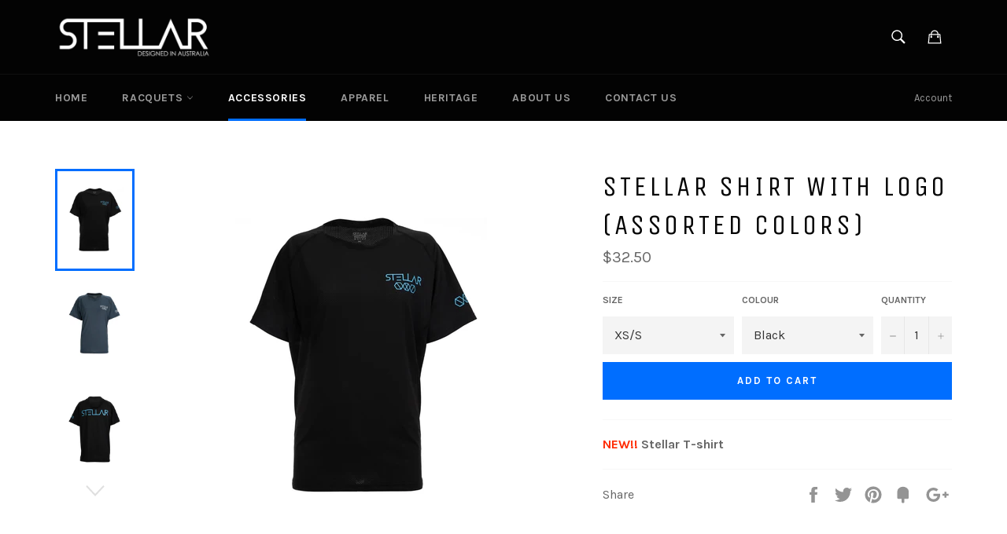

--- FILE ---
content_type: text/html; charset=utf-8
request_url: https://www.stellarsports.com.au/collections/racquetball/products/stellar-t-shirt
body_size: 22944
content:
            <!doctype html>
<!--[if IE 9]> <html class="ie9 supports-no-js" lang="en"> <![endif]-->
<!--[if (gt IE 9)|!(IE)]><!--> <html class="supports-no-js" lang="en"> <!--<![endif]-->

<head>
  <meta name="google-site-verification" content="W1gOg2lrd8KOBTuAwo2drhXa910scf89G9fxyiuF5UI" />
  <script>
    
    window.wh_metafields = {};
    window.wh_discount_value = 1;
    window.settings = {"color_header_bg":"#030303","color_header_links":"#fff","color_body_bg":"#f7f7f7","color_content_bg":"#fff","color_body_headings":"#030303","color_body_text":"#666","color_button_bg":"#006eff","color_button_text":"#fff","color_footer_bg":"#030303","color_footer_text":"#fff","color_newsletter_input":"#1a1a1a","color_hero_text":"#fff","color_hero_bg":"#ff0200","color_featured_collection_text":"#1a1a1a","color_featured_collection_bg":"rgba(0,0,0,0)","color_featured_collection_links":"#006eff","type_accent_family":"Google_Unica+One_400_sans","type_accent_bold":false,"type_accent_spacing":true,"type_accent_transform":true,"type_base_family":"Google_Karla_400_sans","type_base_size":"16px","type_nav_size":"14px","type_nav_spacing":true,"type_nav_transform":true,"logo_use_image":true,"logo_max_width":"200","favicon_enable":true,"promo_bar_enable":false,"promo_bar_text":"Free AUS Shipping on all products until Christmas! 🎄","promo_bar_link":"","footer_page_content":"","footer_linklist_1":"footer","footer_linklist_2":"","footer_newsletter_enable":true,"newsletter_form_action":"","hero_enable":true,"hero_slide_1_enable":true,"hero_slide_1_heading":"Nele Gilis Signature Edition","hero_slide_1_cta":"Explore the official racquet used on the PSA World Tour","hero_slide_1_link":"https:\/\/www.stellarsports.com.au\/collections\/squash\/products\/assault-squash-racquet-nele-gilis-signature-edition","hero_slide_2_enable":true,"hero_slide_2_heading":"New Stellar Range Available now","hero_slide_2_cta":"Introducing the Vapor","hero_slide_2_link":"https:\/\/www.stellarsports.com.au\/collections\/squash\/","hero_slide_3_enable":false,"hero_slide_3_heading":"","hero_slide_3_cta":"","hero_slide_3_link":"","hero_slide_4_enable":false,"hero_slide_4_heading":"","hero_slide_4_cta":"","hero_slide_4_link":"","hero_slide_5_enable":false,"hero_slide_5_heading":"","hero_slide_5_cta":"","hero_slide_5_link":"","featured_collections_enable":true,"home_featured_collections_1":"squash","home_featured_collections_2":"badminton-racquets","home_featured_collections_3":"bundles","home_featured_collections_4":"racquetball","home_featured_collections_5":"","home_featured_collections_6":"","home_featured_cover_image_enable":false,"home_page_content":"frontpage","featured_products_enable":true,"home_featured_products_1":"squash","home_featured_products_rows_1":"1","home_featured_products_2":"racquetball","home_featured_products_rows_2":"1","home_featured_products_3":"strings","home_featured_products_rows_3":"1","home_featured_products_4":"balls","home_featured_products_rows_4":"1","product_stock_enable":true,"product_images_padding":true,"product_vendor_enable":false,"product_tags_enable":false,"product_sorting_enable":true,"products_featured_collection":"frontpage","cart_notes_enable":true,"cart_enable_ajax":true,"social_facebook_link":"https:\/\/www.facebook.com\/Stellar-Sports-1548976051779581\/","social_twitter_link":"","social_pinterest_link":"","social_instagram_link":"https:\/\/www.instagram.com\/stellarsquash\/","social_google_plus_link":"","social_tumblr_link":"","social_youtube_link":"","social_vimeo_link":"","social_fancy_link":"","social_sharing_products":true,"social_sharing_blog":true,"share_facebook":true,"share_twitter":true,"share_pinterest":true,"share_fancy":true,"share_google":true,"checkout_header_image":"\/\/www.stellarsports.com.au\/cdn\/shop\/files\/checkout_header_image_5.jpg?v=1613505339","checkout_use_storefront_logo":true,"checkout_logo_image":null,"checkout_logo_position":"left","checkout_logo_size":"large","checkout_body_background_image":null,"checkout_body_background_color":"#fff","checkout_input_background_color_mode":"white","checkout_sidebar_background_image":null,"checkout_sidebar_background_color":"#fafafa","checkout_heading_font":"Helvetica Neue","checkout_body_font":"Helvetica Neue","checkout_accent_color":"#006eff","checkout_button_color":"#006eff","checkout_error_color":"#ff6d6d","checkout_use_header_image":true,"checkout_logo":"logo.png","checkout_use_body_background_image":false,"checkout_use_sidebar_background_image":false,"checkout_banner_background_color":"#fff","checkout_call_to_action_color":"#006eff","customer_layout":"customer_area"};

    
      
      
    
  </script>
  <style type="text/css">
    
    .wh-hidden{display: none;}.wh-cart-total {font-weight: bold;display: inline-block;  margin-top: 5px;font-size: 22px;color: #000000;background-color: #FFFF4D;} .additional-notes{text-align:right;background-color: #FFFF4D;color: #000000;font-size: 14px;} .booster-messages{display:block;}
    #booster-discount-item{font-size:70%;padding-top: 5px;padding-bottom: 5px;} #booster-summary-item{font-size:70%;padding-top: 5px;padding-bottom: 5px;} input#booster-discount-code{max-width:200px;display:inline-block;} button#apply-booster-discount{display:inline-block;max-width:200px;}
  </style>
      
  <meta charset="utf-8">
  <meta http-equiv="X-UA-Compatible" content="IE=edge,chrome=1">
  <meta name="viewport" content="width=device-width,initial-scale=1">
  <meta name="theme-color" content="#030303">

  
    <link rel="shortcut icon" href="//www.stellarsports.com.au/cdn/shop/t/5/assets/favicon.png?v=45982374312890995261639004921" type="image/png" />
  

  <link rel="canonical" href="https://www.stellarsports.com.au/products/stellar-t-shirt">
  <title>
  Stellar Shirt with logo (assorted colors) &ndash; Stellar Sports
  </title>

  
    <meta name="description" content="NEW!! Stellar T-shirt">
  

  <!-- /snippets/social-meta-tags.liquid -->


  <meta property="og:type" content="product">
  <meta property="og:title" content="Stellar Shirt with logo (assorted colors)">
  
    <meta property="og:image" content="http://www.stellarsports.com.au/cdn/shop/files/43571a9a-e844-45ec-8cea-f7106660cb0d_grande.jpg?v=1758157575">
    <meta property="og:image:secure_url" content="https://www.stellarsports.com.au/cdn/shop/files/43571a9a-e844-45ec-8cea-f7106660cb0d_grande.jpg?v=1758157575">
  
    <meta property="og:image" content="http://www.stellarsports.com.au/cdn/shop/files/3e338785-a3c8-4d24-9e9e-f79794e0ec1e_grande.jpg?v=1758157648">
    <meta property="og:image:secure_url" content="https://www.stellarsports.com.au/cdn/shop/files/3e338785-a3c8-4d24-9e9e-f79794e0ec1e_grande.jpg?v=1758157648">
  
    <meta property="og:image" content="http://www.stellarsports.com.au/cdn/shop/files/bc853e72-5a87-49b9-8f1c-8a8fb41adf07_grande.jpg?v=1758157684">
    <meta property="og:image:secure_url" content="https://www.stellarsports.com.au/cdn/shop/files/bc853e72-5a87-49b9-8f1c-8a8fb41adf07_grande.jpg?v=1758157684">
  
  <meta property="og:description" content="NEW!! Stellar T-shirt">
  <meta property="og:price:amount" content="32.50">
  <meta property="og:price:currency" content="AUD">


  <meta property="og:url" content="https://www.stellarsports.com.au/products/stellar-t-shirt">

<meta property="og:site_name" content="Stellar Sports">




  <meta name="twitter:card" content="summary">


  <meta name="twitter:title" content="Stellar Shirt with logo (assorted colors)">
  <meta name="twitter:description" content="NEW!! Stellar T-shirt">
  <meta name="twitter:image" content="https://www.stellarsports.com.au/cdn/shop/files/bc853e72-5a87-49b9-8f1c-8a8fb41adf07_grande.jpg?v=1758157684">
  <meta name="twitter:image:width" content="600">
  <meta name="twitter:image:height" content="600">



  <link href="//www.stellarsports.com.au/cdn/shop/t/5/assets/theme.scss.css?v=91293872460894066231723099674" rel="stylesheet" type="text/css" media="all" />
  
  
  
  <link href="//fonts.googleapis.com/css?family=Karla:400,700" rel="stylesheet" type="text/css" media="all" />


  
    
    
    <link href="//fonts.googleapis.com/css?family=Unica+One:400,700" rel="stylesheet" type="text/css" media="all" />
  



  <script>window.performance && window.performance.mark && window.performance.mark('shopify.content_for_header.start');</script><meta id="shopify-digital-wallet" name="shopify-digital-wallet" content="/11410462/digital_wallets/dialog">
<meta name="shopify-checkout-api-token" content="9e8856afe31143d1187e79797b900eba">
<link rel="alternate" type="application/json+oembed" href="https://www.stellarsports.com.au/products/stellar-t-shirt.oembed">
<script async="async" src="/checkouts/internal/preloads.js?locale=en-AU"></script>
<link rel="preconnect" href="https://shop.app" crossorigin="anonymous">
<script async="async" src="https://shop.app/checkouts/internal/preloads.js?locale=en-AU&shop_id=11410462" crossorigin="anonymous"></script>
<script id="apple-pay-shop-capabilities" type="application/json">{"shopId":11410462,"countryCode":"AU","currencyCode":"AUD","merchantCapabilities":["supports3DS"],"merchantId":"gid:\/\/shopify\/Shop\/11410462","merchantName":"Stellar Sports","requiredBillingContactFields":["postalAddress","email","phone"],"requiredShippingContactFields":["postalAddress","email","phone"],"shippingType":"shipping","supportedNetworks":["visa","masterCard","amex","jcb"],"total":{"type":"pending","label":"Stellar Sports","amount":"1.00"},"shopifyPaymentsEnabled":true,"supportsSubscriptions":true}</script>
<script id="shopify-features" type="application/json">{"accessToken":"9e8856afe31143d1187e79797b900eba","betas":["rich-media-storefront-analytics"],"domain":"www.stellarsports.com.au","predictiveSearch":true,"shopId":11410462,"locale":"en"}</script>
<script>var Shopify = Shopify || {};
Shopify.shop = "stellar-squash-and-racquetball.myshopify.com";
Shopify.locale = "en";
Shopify.currency = {"active":"AUD","rate":"1.0"};
Shopify.country = "AU";
Shopify.theme = {"name":"Venture -- WH","id":93024387,"schema_name":null,"schema_version":null,"theme_store_id":null,"role":"main"};
Shopify.theme.handle = "null";
Shopify.theme.style = {"id":null,"handle":null};
Shopify.cdnHost = "www.stellarsports.com.au/cdn";
Shopify.routes = Shopify.routes || {};
Shopify.routes.root = "/";</script>
<script type="module">!function(o){(o.Shopify=o.Shopify||{}).modules=!0}(window);</script>
<script>!function(o){function n(){var o=[];function n(){o.push(Array.prototype.slice.apply(arguments))}return n.q=o,n}var t=o.Shopify=o.Shopify||{};t.loadFeatures=n(),t.autoloadFeatures=n()}(window);</script>
<script>
  window.ShopifyPay = window.ShopifyPay || {};
  window.ShopifyPay.apiHost = "shop.app\/pay";
  window.ShopifyPay.redirectState = null;
</script>
<script id="shop-js-analytics" type="application/json">{"pageType":"product"}</script>
<script defer="defer" async type="module" src="//www.stellarsports.com.au/cdn/shopifycloud/shop-js/modules/v2/client.init-shop-cart-sync_DtuiiIyl.en.esm.js"></script>
<script defer="defer" async type="module" src="//www.stellarsports.com.au/cdn/shopifycloud/shop-js/modules/v2/chunk.common_CUHEfi5Q.esm.js"></script>
<script type="module">
  await import("//www.stellarsports.com.au/cdn/shopifycloud/shop-js/modules/v2/client.init-shop-cart-sync_DtuiiIyl.en.esm.js");
await import("//www.stellarsports.com.au/cdn/shopifycloud/shop-js/modules/v2/chunk.common_CUHEfi5Q.esm.js");

  window.Shopify.SignInWithShop?.initShopCartSync?.({"fedCMEnabled":true,"windoidEnabled":true});

</script>
<script>
  window.Shopify = window.Shopify || {};
  if (!window.Shopify.featureAssets) window.Shopify.featureAssets = {};
  window.Shopify.featureAssets['shop-js'] = {"shop-cart-sync":["modules/v2/client.shop-cart-sync_DFoTY42P.en.esm.js","modules/v2/chunk.common_CUHEfi5Q.esm.js"],"init-fed-cm":["modules/v2/client.init-fed-cm_D2UNy1i2.en.esm.js","modules/v2/chunk.common_CUHEfi5Q.esm.js"],"init-shop-email-lookup-coordinator":["modules/v2/client.init-shop-email-lookup-coordinator_BQEe2rDt.en.esm.js","modules/v2/chunk.common_CUHEfi5Q.esm.js"],"shop-cash-offers":["modules/v2/client.shop-cash-offers_3CTtReFF.en.esm.js","modules/v2/chunk.common_CUHEfi5Q.esm.js","modules/v2/chunk.modal_BewljZkx.esm.js"],"shop-button":["modules/v2/client.shop-button_C6oxCjDL.en.esm.js","modules/v2/chunk.common_CUHEfi5Q.esm.js"],"init-windoid":["modules/v2/client.init-windoid_5pix8xhK.en.esm.js","modules/v2/chunk.common_CUHEfi5Q.esm.js"],"avatar":["modules/v2/client.avatar_BTnouDA3.en.esm.js"],"init-shop-cart-sync":["modules/v2/client.init-shop-cart-sync_DtuiiIyl.en.esm.js","modules/v2/chunk.common_CUHEfi5Q.esm.js"],"shop-toast-manager":["modules/v2/client.shop-toast-manager_BYv_8cH1.en.esm.js","modules/v2/chunk.common_CUHEfi5Q.esm.js"],"pay-button":["modules/v2/client.pay-button_FnF9EIkY.en.esm.js","modules/v2/chunk.common_CUHEfi5Q.esm.js"],"shop-login-button":["modules/v2/client.shop-login-button_CH1KUpOf.en.esm.js","modules/v2/chunk.common_CUHEfi5Q.esm.js","modules/v2/chunk.modal_BewljZkx.esm.js"],"init-customer-accounts-sign-up":["modules/v2/client.init-customer-accounts-sign-up_aj7QGgYS.en.esm.js","modules/v2/client.shop-login-button_CH1KUpOf.en.esm.js","modules/v2/chunk.common_CUHEfi5Q.esm.js","modules/v2/chunk.modal_BewljZkx.esm.js"],"init-shop-for-new-customer-accounts":["modules/v2/client.init-shop-for-new-customer-accounts_NbnYRf_7.en.esm.js","modules/v2/client.shop-login-button_CH1KUpOf.en.esm.js","modules/v2/chunk.common_CUHEfi5Q.esm.js","modules/v2/chunk.modal_BewljZkx.esm.js"],"init-customer-accounts":["modules/v2/client.init-customer-accounts_ppedhqCH.en.esm.js","modules/v2/client.shop-login-button_CH1KUpOf.en.esm.js","modules/v2/chunk.common_CUHEfi5Q.esm.js","modules/v2/chunk.modal_BewljZkx.esm.js"],"shop-follow-button":["modules/v2/client.shop-follow-button_CMIBBa6u.en.esm.js","modules/v2/chunk.common_CUHEfi5Q.esm.js","modules/v2/chunk.modal_BewljZkx.esm.js"],"lead-capture":["modules/v2/client.lead-capture_But0hIyf.en.esm.js","modules/v2/chunk.common_CUHEfi5Q.esm.js","modules/v2/chunk.modal_BewljZkx.esm.js"],"checkout-modal":["modules/v2/client.checkout-modal_BBxc70dQ.en.esm.js","modules/v2/chunk.common_CUHEfi5Q.esm.js","modules/v2/chunk.modal_BewljZkx.esm.js"],"shop-login":["modules/v2/client.shop-login_hM3Q17Kl.en.esm.js","modules/v2/chunk.common_CUHEfi5Q.esm.js","modules/v2/chunk.modal_BewljZkx.esm.js"],"payment-terms":["modules/v2/client.payment-terms_CAtGlQYS.en.esm.js","modules/v2/chunk.common_CUHEfi5Q.esm.js","modules/v2/chunk.modal_BewljZkx.esm.js"]};
</script>
<script>(function() {
  var isLoaded = false;
  function asyncLoad() {
    if (isLoaded) return;
    isLoaded = true;
    var urls = ["https:\/\/s3.amazonaws.com\/verge-shopify\/verge-json-ld.js?shop=stellar-squash-and-racquetball.myshopify.com"];
    for (var i = 0; i < urls.length; i++) {
      var s = document.createElement('script');
      s.type = 'text/javascript';
      s.async = true;
      s.src = urls[i];
      var x = document.getElementsByTagName('script')[0];
      x.parentNode.insertBefore(s, x);
    }
  };
  if(window.attachEvent) {
    window.attachEvent('onload', asyncLoad);
  } else {
    window.addEventListener('load', asyncLoad, false);
  }
})();</script>
<script id="__st">var __st={"a":11410462,"offset":-18000,"reqid":"1f3a1561-d76b-4f08-8fd1-67ac52c74f35-1767527246","pageurl":"www.stellarsports.com.au\/collections\/racquetball\/products\/stellar-t-shirt","u":"f717ca2ecfdd","p":"product","rtyp":"product","rid":6213553029311};</script>
<script>window.ShopifyPaypalV4VisibilityTracking = true;</script>
<script id="captcha-bootstrap">!function(){'use strict';const t='contact',e='account',n='new_comment',o=[[t,t],['blogs',n],['comments',n],[t,'customer']],c=[[e,'customer_login'],[e,'guest_login'],[e,'recover_customer_password'],[e,'create_customer']],r=t=>t.map((([t,e])=>`form[action*='/${t}']:not([data-nocaptcha='true']) input[name='form_type'][value='${e}']`)).join(','),a=t=>()=>t?[...document.querySelectorAll(t)].map((t=>t.form)):[];function s(){const t=[...o],e=r(t);return a(e)}const i='password',u='form_key',d=['recaptcha-v3-token','g-recaptcha-response','h-captcha-response',i],f=()=>{try{return window.sessionStorage}catch{return}},m='__shopify_v',_=t=>t.elements[u];function p(t,e,n=!1){try{const o=window.sessionStorage,c=JSON.parse(o.getItem(e)),{data:r}=function(t){const{data:e,action:n}=t;return t[m]||n?{data:e,action:n}:{data:t,action:n}}(c);for(const[e,n]of Object.entries(r))t.elements[e]&&(t.elements[e].value=n);n&&o.removeItem(e)}catch(o){console.error('form repopulation failed',{error:o})}}const l='form_type',E='cptcha';function T(t){t.dataset[E]=!0}const w=window,h=w.document,L='Shopify',v='ce_forms',y='captcha';let A=!1;((t,e)=>{const n=(g='f06e6c50-85a8-45c8-87d0-21a2b65856fe',I='https://cdn.shopify.com/shopifycloud/storefront-forms-hcaptcha/ce_storefront_forms_captcha_hcaptcha.v1.5.2.iife.js',D={infoText:'Protected by hCaptcha',privacyText:'Privacy',termsText:'Terms'},(t,e,n)=>{const o=w[L][v],c=o.bindForm;if(c)return c(t,g,e,D).then(n);var r;o.q.push([[t,g,e,D],n]),r=I,A||(h.body.append(Object.assign(h.createElement('script'),{id:'captcha-provider',async:!0,src:r})),A=!0)});var g,I,D;w[L]=w[L]||{},w[L][v]=w[L][v]||{},w[L][v].q=[],w[L][y]=w[L][y]||{},w[L][y].protect=function(t,e){n(t,void 0,e),T(t)},Object.freeze(w[L][y]),function(t,e,n,w,h,L){const[v,y,A,g]=function(t,e,n){const i=e?o:[],u=t?c:[],d=[...i,...u],f=r(d),m=r(i),_=r(d.filter((([t,e])=>n.includes(e))));return[a(f),a(m),a(_),s()]}(w,h,L),I=t=>{const e=t.target;return e instanceof HTMLFormElement?e:e&&e.form},D=t=>v().includes(t);t.addEventListener('submit',(t=>{const e=I(t);if(!e)return;const n=D(e)&&!e.dataset.hcaptchaBound&&!e.dataset.recaptchaBound,o=_(e),c=g().includes(e)&&(!o||!o.value);(n||c)&&t.preventDefault(),c&&!n&&(function(t){try{if(!f())return;!function(t){const e=f();if(!e)return;const n=_(t);if(!n)return;const o=n.value;o&&e.removeItem(o)}(t);const e=Array.from(Array(32),(()=>Math.random().toString(36)[2])).join('');!function(t,e){_(t)||t.append(Object.assign(document.createElement('input'),{type:'hidden',name:u})),t.elements[u].value=e}(t,e),function(t,e){const n=f();if(!n)return;const o=[...t.querySelectorAll(`input[type='${i}']`)].map((({name:t})=>t)),c=[...d,...o],r={};for(const[a,s]of new FormData(t).entries())c.includes(a)||(r[a]=s);n.setItem(e,JSON.stringify({[m]:1,action:t.action,data:r}))}(t,e)}catch(e){console.error('failed to persist form',e)}}(e),e.submit())}));const S=(t,e)=>{t&&!t.dataset[E]&&(n(t,e.some((e=>e===t))),T(t))};for(const o of['focusin','change'])t.addEventListener(o,(t=>{const e=I(t);D(e)&&S(e,y())}));const B=e.get('form_key'),M=e.get(l),P=B&&M;t.addEventListener('DOMContentLoaded',(()=>{const t=y();if(P)for(const e of t)e.elements[l].value===M&&p(e,B);[...new Set([...A(),...v().filter((t=>'true'===t.dataset.shopifyCaptcha))])].forEach((e=>S(e,t)))}))}(h,new URLSearchParams(w.location.search),n,t,e,['guest_login'])})(!0,!0)}();</script>
<script integrity="sha256-4kQ18oKyAcykRKYeNunJcIwy7WH5gtpwJnB7kiuLZ1E=" data-source-attribution="shopify.loadfeatures" defer="defer" src="//www.stellarsports.com.au/cdn/shopifycloud/storefront/assets/storefront/load_feature-a0a9edcb.js" crossorigin="anonymous"></script>
<script crossorigin="anonymous" defer="defer" src="//www.stellarsports.com.au/cdn/shopifycloud/storefront/assets/shopify_pay/storefront-65b4c6d7.js?v=20250812"></script>
<script data-source-attribution="shopify.dynamic_checkout.dynamic.init">var Shopify=Shopify||{};Shopify.PaymentButton=Shopify.PaymentButton||{isStorefrontPortableWallets:!0,init:function(){window.Shopify.PaymentButton.init=function(){};var t=document.createElement("script");t.src="https://www.stellarsports.com.au/cdn/shopifycloud/portable-wallets/latest/portable-wallets.en.js",t.type="module",document.head.appendChild(t)}};
</script>
<script data-source-attribution="shopify.dynamic_checkout.buyer_consent">
  function portableWalletsHideBuyerConsent(e){var t=document.getElementById("shopify-buyer-consent"),n=document.getElementById("shopify-subscription-policy-button");t&&n&&(t.classList.add("hidden"),t.setAttribute("aria-hidden","true"),n.removeEventListener("click",e))}function portableWalletsShowBuyerConsent(e){var t=document.getElementById("shopify-buyer-consent"),n=document.getElementById("shopify-subscription-policy-button");t&&n&&(t.classList.remove("hidden"),t.removeAttribute("aria-hidden"),n.addEventListener("click",e))}window.Shopify?.PaymentButton&&(window.Shopify.PaymentButton.hideBuyerConsent=portableWalletsHideBuyerConsent,window.Shopify.PaymentButton.showBuyerConsent=portableWalletsShowBuyerConsent);
</script>
<script data-source-attribution="shopify.dynamic_checkout.cart.bootstrap">document.addEventListener("DOMContentLoaded",(function(){function t(){return document.querySelector("shopify-accelerated-checkout-cart, shopify-accelerated-checkout")}if(t())Shopify.PaymentButton.init();else{new MutationObserver((function(e,n){t()&&(Shopify.PaymentButton.init(),n.disconnect())})).observe(document.body,{childList:!0,subtree:!0})}}));
</script>
<link id="shopify-accelerated-checkout-styles" rel="stylesheet" media="screen" href="https://www.stellarsports.com.au/cdn/shopifycloud/portable-wallets/latest/accelerated-checkout-backwards-compat.css" crossorigin="anonymous">
<style id="shopify-accelerated-checkout-cart">
        #shopify-buyer-consent {
  margin-top: 1em;
  display: inline-block;
  width: 100%;
}

#shopify-buyer-consent.hidden {
  display: none;
}

#shopify-subscription-policy-button {
  background: none;
  border: none;
  padding: 0;
  text-decoration: underline;
  font-size: inherit;
  cursor: pointer;
}

#shopify-subscription-policy-button::before {
  box-shadow: none;
}

      </style>

<script>window.performance && window.performance.mark && window.performance.mark('shopify.content_for_header.end');</script>

  <script src="//ajax.googleapis.com/ajax/libs/jquery/1.11.0/jquery.min.js" type="text/javascript"></script>
  <script src="//www.stellarsports.com.au/cdn/shop/t/5/assets/modernizr.min.js?v=161809839691632913791456675050" type="text/javascript"></script>

  
<style type="text/css">.wh-hidden{display: none;}.wh-cart-total, .wh-discount-info, .wh-extra-note {color: #000000;background-color: #FFFF4D;padding: 0px;}.wh-cart-total {font-weight: bold;display: inline-block;  margin-top: 5px;font-size: 22px;}.additional-notes{text-align:right;background-color: #FFFF4D;}</style>

<script>
  fetch('https://ipapi.co/json/')
    .then(response => response.json())
    .then(data => {
      const country = data.country_code;
      const allowedCountries = ['AU', 'NZ']; 

      if (!allowedCountries.includes(country)) {
        setTimeout(() => {
          if (confirm('You are visiting from outside Australia and New Zealand. Would you like to visit our international store?')) {
            window.location.href = 'https://stellarsquash.com';
          }
        }, 1000); 
      }
    })
    .catch(error => console.error('Error fetching location:', error));
</script>


  
<link href="https://monorail-edge.shopifysvc.com" rel="dns-prefetch">
<script>(function(){if ("sendBeacon" in navigator && "performance" in window) {try {var session_token_from_headers = performance.getEntriesByType('navigation')[0].serverTiming.find(x => x.name == '_s').description;} catch {var session_token_from_headers = undefined;}var session_cookie_matches = document.cookie.match(/_shopify_s=([^;]*)/);var session_token_from_cookie = session_cookie_matches && session_cookie_matches.length === 2 ? session_cookie_matches[1] : "";var session_token = session_token_from_headers || session_token_from_cookie || "";function handle_abandonment_event(e) {var entries = performance.getEntries().filter(function(entry) {return /monorail-edge.shopifysvc.com/.test(entry.name);});if (!window.abandonment_tracked && entries.length === 0) {window.abandonment_tracked = true;var currentMs = Date.now();var navigation_start = performance.timing.navigationStart;var payload = {shop_id: 11410462,url: window.location.href,navigation_start,duration: currentMs - navigation_start,session_token,page_type: "product"};window.navigator.sendBeacon("https://monorail-edge.shopifysvc.com/v1/produce", JSON.stringify({schema_id: "online_store_buyer_site_abandonment/1.1",payload: payload,metadata: {event_created_at_ms: currentMs,event_sent_at_ms: currentMs}}));}}window.addEventListener('pagehide', handle_abandonment_event);}}());</script>
<script id="web-pixels-manager-setup">(function e(e,d,r,n,o){if(void 0===o&&(o={}),!Boolean(null===(a=null===(i=window.Shopify)||void 0===i?void 0:i.analytics)||void 0===a?void 0:a.replayQueue)){var i,a;window.Shopify=window.Shopify||{};var t=window.Shopify;t.analytics=t.analytics||{};var s=t.analytics;s.replayQueue=[],s.publish=function(e,d,r){return s.replayQueue.push([e,d,r]),!0};try{self.performance.mark("wpm:start")}catch(e){}var l=function(){var e={modern:/Edge?\/(1{2}[4-9]|1[2-9]\d|[2-9]\d{2}|\d{4,})\.\d+(\.\d+|)|Firefox\/(1{2}[4-9]|1[2-9]\d|[2-9]\d{2}|\d{4,})\.\d+(\.\d+|)|Chrom(ium|e)\/(9{2}|\d{3,})\.\d+(\.\d+|)|(Maci|X1{2}).+ Version\/(15\.\d+|(1[6-9]|[2-9]\d|\d{3,})\.\d+)([,.]\d+|)( \(\w+\)|)( Mobile\/\w+|) Safari\/|Chrome.+OPR\/(9{2}|\d{3,})\.\d+\.\d+|(CPU[ +]OS|iPhone[ +]OS|CPU[ +]iPhone|CPU IPhone OS|CPU iPad OS)[ +]+(15[._]\d+|(1[6-9]|[2-9]\d|\d{3,})[._]\d+)([._]\d+|)|Android:?[ /-](13[3-9]|1[4-9]\d|[2-9]\d{2}|\d{4,})(\.\d+|)(\.\d+|)|Android.+Firefox\/(13[5-9]|1[4-9]\d|[2-9]\d{2}|\d{4,})\.\d+(\.\d+|)|Android.+Chrom(ium|e)\/(13[3-9]|1[4-9]\d|[2-9]\d{2}|\d{4,})\.\d+(\.\d+|)|SamsungBrowser\/([2-9]\d|\d{3,})\.\d+/,legacy:/Edge?\/(1[6-9]|[2-9]\d|\d{3,})\.\d+(\.\d+|)|Firefox\/(5[4-9]|[6-9]\d|\d{3,})\.\d+(\.\d+|)|Chrom(ium|e)\/(5[1-9]|[6-9]\d|\d{3,})\.\d+(\.\d+|)([\d.]+$|.*Safari\/(?![\d.]+ Edge\/[\d.]+$))|(Maci|X1{2}).+ Version\/(10\.\d+|(1[1-9]|[2-9]\d|\d{3,})\.\d+)([,.]\d+|)( \(\w+\)|)( Mobile\/\w+|) Safari\/|Chrome.+OPR\/(3[89]|[4-9]\d|\d{3,})\.\d+\.\d+|(CPU[ +]OS|iPhone[ +]OS|CPU[ +]iPhone|CPU IPhone OS|CPU iPad OS)[ +]+(10[._]\d+|(1[1-9]|[2-9]\d|\d{3,})[._]\d+)([._]\d+|)|Android:?[ /-](13[3-9]|1[4-9]\d|[2-9]\d{2}|\d{4,})(\.\d+|)(\.\d+|)|Mobile Safari.+OPR\/([89]\d|\d{3,})\.\d+\.\d+|Android.+Firefox\/(13[5-9]|1[4-9]\d|[2-9]\d{2}|\d{4,})\.\d+(\.\d+|)|Android.+Chrom(ium|e)\/(13[3-9]|1[4-9]\d|[2-9]\d{2}|\d{4,})\.\d+(\.\d+|)|Android.+(UC? ?Browser|UCWEB|U3)[ /]?(15\.([5-9]|\d{2,})|(1[6-9]|[2-9]\d|\d{3,})\.\d+)\.\d+|SamsungBrowser\/(5\.\d+|([6-9]|\d{2,})\.\d+)|Android.+MQ{2}Browser\/(14(\.(9|\d{2,})|)|(1[5-9]|[2-9]\d|\d{3,})(\.\d+|))(\.\d+|)|K[Aa][Ii]OS\/(3\.\d+|([4-9]|\d{2,})\.\d+)(\.\d+|)/},d=e.modern,r=e.legacy,n=navigator.userAgent;return n.match(d)?"modern":n.match(r)?"legacy":"unknown"}(),u="modern"===l?"modern":"legacy",c=(null!=n?n:{modern:"",legacy:""})[u],f=function(e){return[e.baseUrl,"/wpm","/b",e.hashVersion,"modern"===e.buildTarget?"m":"l",".js"].join("")}({baseUrl:d,hashVersion:r,buildTarget:u}),m=function(e){var d=e.version,r=e.bundleTarget,n=e.surface,o=e.pageUrl,i=e.monorailEndpoint;return{emit:function(e){var a=e.status,t=e.errorMsg,s=(new Date).getTime(),l=JSON.stringify({metadata:{event_sent_at_ms:s},events:[{schema_id:"web_pixels_manager_load/3.1",payload:{version:d,bundle_target:r,page_url:o,status:a,surface:n,error_msg:t},metadata:{event_created_at_ms:s}}]});if(!i)return console&&console.warn&&console.warn("[Web Pixels Manager] No Monorail endpoint provided, skipping logging."),!1;try{return self.navigator.sendBeacon.bind(self.navigator)(i,l)}catch(e){}var u=new XMLHttpRequest;try{return u.open("POST",i,!0),u.setRequestHeader("Content-Type","text/plain"),u.send(l),!0}catch(e){return console&&console.warn&&console.warn("[Web Pixels Manager] Got an unhandled error while logging to Monorail."),!1}}}}({version:r,bundleTarget:l,surface:e.surface,pageUrl:self.location.href,monorailEndpoint:e.monorailEndpoint});try{o.browserTarget=l,function(e){var d=e.src,r=e.async,n=void 0===r||r,o=e.onload,i=e.onerror,a=e.sri,t=e.scriptDataAttributes,s=void 0===t?{}:t,l=document.createElement("script"),u=document.querySelector("head"),c=document.querySelector("body");if(l.async=n,l.src=d,a&&(l.integrity=a,l.crossOrigin="anonymous"),s)for(var f in s)if(Object.prototype.hasOwnProperty.call(s,f))try{l.dataset[f]=s[f]}catch(e){}if(o&&l.addEventListener("load",o),i&&l.addEventListener("error",i),u)u.appendChild(l);else{if(!c)throw new Error("Did not find a head or body element to append the script");c.appendChild(l)}}({src:f,async:!0,onload:function(){if(!function(){var e,d;return Boolean(null===(d=null===(e=window.Shopify)||void 0===e?void 0:e.analytics)||void 0===d?void 0:d.initialized)}()){var d=window.webPixelsManager.init(e)||void 0;if(d){var r=window.Shopify.analytics;r.replayQueue.forEach((function(e){var r=e[0],n=e[1],o=e[2];d.publishCustomEvent(r,n,o)})),r.replayQueue=[],r.publish=d.publishCustomEvent,r.visitor=d.visitor,r.initialized=!0}}},onerror:function(){return m.emit({status:"failed",errorMsg:"".concat(f," has failed to load")})},sri:function(e){var d=/^sha384-[A-Za-z0-9+/=]+$/;return"string"==typeof e&&d.test(e)}(c)?c:"",scriptDataAttributes:o}),m.emit({status:"loading"})}catch(e){m.emit({status:"failed",errorMsg:(null==e?void 0:e.message)||"Unknown error"})}}})({shopId: 11410462,storefrontBaseUrl: "https://www.stellarsports.com.au",extensionsBaseUrl: "https://extensions.shopifycdn.com/cdn/shopifycloud/web-pixels-manager",monorailEndpoint: "https://monorail-edge.shopifysvc.com/unstable/produce_batch",surface: "storefront-renderer",enabledBetaFlags: ["2dca8a86","a0d5f9d2"],webPixelsConfigList: [{"id":"103940287","eventPayloadVersion":"v1","runtimeContext":"LAX","scriptVersion":"1","type":"CUSTOM","privacyPurposes":["ANALYTICS"],"name":"Google Analytics tag (migrated)"},{"id":"shopify-app-pixel","configuration":"{}","eventPayloadVersion":"v1","runtimeContext":"STRICT","scriptVersion":"0450","apiClientId":"shopify-pixel","type":"APP","privacyPurposes":["ANALYTICS","MARKETING"]},{"id":"shopify-custom-pixel","eventPayloadVersion":"v1","runtimeContext":"LAX","scriptVersion":"0450","apiClientId":"shopify-pixel","type":"CUSTOM","privacyPurposes":["ANALYTICS","MARKETING"]}],isMerchantRequest: false,initData: {"shop":{"name":"Stellar Sports","paymentSettings":{"currencyCode":"AUD"},"myshopifyDomain":"stellar-squash-and-racquetball.myshopify.com","countryCode":"AU","storefrontUrl":"https:\/\/www.stellarsports.com.au"},"customer":null,"cart":null,"checkout":null,"productVariants":[{"price":{"amount":32.5,"currencyCode":"AUD"},"product":{"title":"Stellar Shirt with logo (assorted colors)","vendor":"Stellar Sports","id":"6213553029311","untranslatedTitle":"Stellar Shirt with logo (assorted colors)","url":"\/products\/stellar-t-shirt","type":"Accessories"},"id":"37844214087871","image":{"src":"\/\/www.stellarsports.com.au\/cdn\/shop\/files\/bc853e72-5a87-49b9-8f1c-8a8fb41adf07.jpg?v=1758157684"},"sku":"","title":"XS\/S \/ Black","untranslatedTitle":"XS\/S \/ Black"},{"price":{"amount":32.5,"currencyCode":"AUD"},"product":{"title":"Stellar Shirt with logo (assorted colors)","vendor":"Stellar Sports","id":"6213553029311","untranslatedTitle":"Stellar Shirt with logo (assorted colors)","url":"\/products\/stellar-t-shirt","type":"Accessories"},"id":"44558208991423","image":{"src":"\/\/www.stellarsports.com.au\/cdn\/shop\/files\/bc853e72-5a87-49b9-8f1c-8a8fb41adf07.jpg?v=1758157684"},"sku":null,"title":"XS\/S \/ Blue","untranslatedTitle":"XS\/S \/ Blue"},{"price":{"amount":32.5,"currencyCode":"AUD"},"product":{"title":"Stellar Shirt with logo (assorted colors)","vendor":"Stellar Sports","id":"6213553029311","untranslatedTitle":"Stellar Shirt with logo (assorted colors)","url":"\/products\/stellar-t-shirt","type":"Accessories"},"id":"37844214317247","image":{"src":"\/\/www.stellarsports.com.au\/cdn\/shop\/files\/bc853e72-5a87-49b9-8f1c-8a8fb41adf07.jpg?v=1758157684"},"sku":"","title":"S\/M \/ Black","untranslatedTitle":"S\/M \/ Black"},{"price":{"amount":32.5,"currencyCode":"AUD"},"product":{"title":"Stellar Shirt with logo (assorted colors)","vendor":"Stellar Sports","id":"6213553029311","untranslatedTitle":"Stellar Shirt with logo (assorted colors)","url":"\/products\/stellar-t-shirt","type":"Accessories"},"id":"44558209024191","image":{"src":"\/\/www.stellarsports.com.au\/cdn\/shop\/files\/bc853e72-5a87-49b9-8f1c-8a8fb41adf07.jpg?v=1758157684"},"sku":null,"title":"S\/M \/ Blue","untranslatedTitle":"S\/M \/ Blue"},{"price":{"amount":32.5,"currencyCode":"AUD"},"product":{"title":"Stellar Shirt with logo (assorted colors)","vendor":"Stellar Sports","id":"6213553029311","untranslatedTitle":"Stellar Shirt with logo (assorted colors)","url":"\/products\/stellar-t-shirt","type":"Accessories"},"id":"37844214513855","image":{"src":"\/\/www.stellarsports.com.au\/cdn\/shop\/files\/bc853e72-5a87-49b9-8f1c-8a8fb41adf07.jpg?v=1758157684"},"sku":"","title":"M\/L \/ Black","untranslatedTitle":"M\/L \/ Black"},{"price":{"amount":32.5,"currencyCode":"AUD"},"product":{"title":"Stellar Shirt with logo (assorted colors)","vendor":"Stellar Sports","id":"6213553029311","untranslatedTitle":"Stellar Shirt with logo (assorted colors)","url":"\/products\/stellar-t-shirt","type":"Accessories"},"id":"44558209056959","image":{"src":"\/\/www.stellarsports.com.au\/cdn\/shop\/files\/bc853e72-5a87-49b9-8f1c-8a8fb41adf07.jpg?v=1758157684"},"sku":null,"title":"M\/L \/ Blue","untranslatedTitle":"M\/L \/ Blue"},{"price":{"amount":32.5,"currencyCode":"AUD"},"product":{"title":"Stellar Shirt with logo (assorted colors)","vendor":"Stellar Sports","id":"6213553029311","untranslatedTitle":"Stellar Shirt with logo (assorted colors)","url":"\/products\/stellar-t-shirt","type":"Accessories"},"id":"37844214710463","image":{"src":"\/\/www.stellarsports.com.au\/cdn\/shop\/files\/bc853e72-5a87-49b9-8f1c-8a8fb41adf07.jpg?v=1758157684"},"sku":"","title":"L\/XL \/ Black","untranslatedTitle":"L\/XL \/ Black"},{"price":{"amount":32.5,"currencyCode":"AUD"},"product":{"title":"Stellar Shirt with logo (assorted colors)","vendor":"Stellar Sports","id":"6213553029311","untranslatedTitle":"Stellar Shirt with logo (assorted colors)","url":"\/products\/stellar-t-shirt","type":"Accessories"},"id":"44558209089727","image":{"src":"\/\/www.stellarsports.com.au\/cdn\/shop\/files\/bc853e72-5a87-49b9-8f1c-8a8fb41adf07.jpg?v=1758157684"},"sku":null,"title":"L\/XL \/ Blue","untranslatedTitle":"L\/XL \/ Blue"},{"price":{"amount":32.5,"currencyCode":"AUD"},"product":{"title":"Stellar Shirt with logo (assorted colors)","vendor":"Stellar Sports","id":"6213553029311","untranslatedTitle":"Stellar Shirt with logo (assorted colors)","url":"\/products\/stellar-t-shirt","type":"Accessories"},"id":"37844214907071","image":{"src":"\/\/www.stellarsports.com.au\/cdn\/shop\/files\/bc853e72-5a87-49b9-8f1c-8a8fb41adf07.jpg?v=1758157684"},"sku":"","title":"XL\/XXL \/ Black","untranslatedTitle":"XL\/XXL \/ Black"},{"price":{"amount":32.5,"currencyCode":"AUD"},"product":{"title":"Stellar Shirt with logo (assorted colors)","vendor":"Stellar Sports","id":"6213553029311","untranslatedTitle":"Stellar Shirt with logo (assorted colors)","url":"\/products\/stellar-t-shirt","type":"Accessories"},"id":"44558209122495","image":{"src":"\/\/www.stellarsports.com.au\/cdn\/shop\/files\/bc853e72-5a87-49b9-8f1c-8a8fb41adf07.jpg?v=1758157684"},"sku":null,"title":"XL\/XXL \/ Blue","untranslatedTitle":"XL\/XXL \/ Blue"}],"purchasingCompany":null},},"https://www.stellarsports.com.au/cdn","da62cc92w68dfea28pcf9825a4m392e00d0",{"modern":"","legacy":""},{"shopId":"11410462","storefrontBaseUrl":"https:\/\/www.stellarsports.com.au","extensionBaseUrl":"https:\/\/extensions.shopifycdn.com\/cdn\/shopifycloud\/web-pixels-manager","surface":"storefront-renderer","enabledBetaFlags":"[\"2dca8a86\", \"a0d5f9d2\"]","isMerchantRequest":"false","hashVersion":"da62cc92w68dfea28pcf9825a4m392e00d0","publish":"custom","events":"[[\"page_viewed\",{}],[\"product_viewed\",{\"productVariant\":{\"price\":{\"amount\":32.5,\"currencyCode\":\"AUD\"},\"product\":{\"title\":\"Stellar Shirt with logo (assorted colors)\",\"vendor\":\"Stellar Sports\",\"id\":\"6213553029311\",\"untranslatedTitle\":\"Stellar Shirt with logo (assorted colors)\",\"url\":\"\/products\/stellar-t-shirt\",\"type\":\"Accessories\"},\"id\":\"37844214087871\",\"image\":{\"src\":\"\/\/www.stellarsports.com.au\/cdn\/shop\/files\/bc853e72-5a87-49b9-8f1c-8a8fb41adf07.jpg?v=1758157684\"},\"sku\":\"\",\"title\":\"XS\/S \/ Black\",\"untranslatedTitle\":\"XS\/S \/ Black\"}}]]"});</script><script>
  window.ShopifyAnalytics = window.ShopifyAnalytics || {};
  window.ShopifyAnalytics.meta = window.ShopifyAnalytics.meta || {};
  window.ShopifyAnalytics.meta.currency = 'AUD';
  var meta = {"product":{"id":6213553029311,"gid":"gid:\/\/shopify\/Product\/6213553029311","vendor":"Stellar Sports","type":"Accessories","handle":"stellar-t-shirt","variants":[{"id":37844214087871,"price":3250,"name":"Stellar Shirt with logo (assorted colors) - XS\/S \/ Black","public_title":"XS\/S \/ Black","sku":""},{"id":44558208991423,"price":3250,"name":"Stellar Shirt with logo (assorted colors) - XS\/S \/ Blue","public_title":"XS\/S \/ Blue","sku":null},{"id":37844214317247,"price":3250,"name":"Stellar Shirt with logo (assorted colors) - S\/M \/ Black","public_title":"S\/M \/ Black","sku":""},{"id":44558209024191,"price":3250,"name":"Stellar Shirt with logo (assorted colors) - S\/M \/ Blue","public_title":"S\/M \/ Blue","sku":null},{"id":37844214513855,"price":3250,"name":"Stellar Shirt with logo (assorted colors) - M\/L \/ Black","public_title":"M\/L \/ Black","sku":""},{"id":44558209056959,"price":3250,"name":"Stellar Shirt with logo (assorted colors) - M\/L \/ Blue","public_title":"M\/L \/ Blue","sku":null},{"id":37844214710463,"price":3250,"name":"Stellar Shirt with logo (assorted colors) - L\/XL \/ Black","public_title":"L\/XL \/ Black","sku":""},{"id":44558209089727,"price":3250,"name":"Stellar Shirt with logo (assorted colors) - L\/XL \/ Blue","public_title":"L\/XL \/ Blue","sku":null},{"id":37844214907071,"price":3250,"name":"Stellar Shirt with logo (assorted colors) - XL\/XXL \/ Black","public_title":"XL\/XXL \/ Black","sku":""},{"id":44558209122495,"price":3250,"name":"Stellar Shirt with logo (assorted colors) - XL\/XXL \/ Blue","public_title":"XL\/XXL \/ Blue","sku":null}],"remote":false},"page":{"pageType":"product","resourceType":"product","resourceId":6213553029311,"requestId":"1f3a1561-d76b-4f08-8fd1-67ac52c74f35-1767527246"}};
  for (var attr in meta) {
    window.ShopifyAnalytics.meta[attr] = meta[attr];
  }
</script>
<script class="analytics">
  (function () {
    var customDocumentWrite = function(content) {
      var jquery = null;

      if (window.jQuery) {
        jquery = window.jQuery;
      } else if (window.Checkout && window.Checkout.$) {
        jquery = window.Checkout.$;
      }

      if (jquery) {
        jquery('body').append(content);
      }
    };

    var hasLoggedConversion = function(token) {
      if (token) {
        return document.cookie.indexOf('loggedConversion=' + token) !== -1;
      }
      return false;
    }

    var setCookieIfConversion = function(token) {
      if (token) {
        var twoMonthsFromNow = new Date(Date.now());
        twoMonthsFromNow.setMonth(twoMonthsFromNow.getMonth() + 2);

        document.cookie = 'loggedConversion=' + token + '; expires=' + twoMonthsFromNow;
      }
    }

    var trekkie = window.ShopifyAnalytics.lib = window.trekkie = window.trekkie || [];
    if (trekkie.integrations) {
      return;
    }
    trekkie.methods = [
      'identify',
      'page',
      'ready',
      'track',
      'trackForm',
      'trackLink'
    ];
    trekkie.factory = function(method) {
      return function() {
        var args = Array.prototype.slice.call(arguments);
        args.unshift(method);
        trekkie.push(args);
        return trekkie;
      };
    };
    for (var i = 0; i < trekkie.methods.length; i++) {
      var key = trekkie.methods[i];
      trekkie[key] = trekkie.factory(key);
    }
    trekkie.load = function(config) {
      trekkie.config = config || {};
      trekkie.config.initialDocumentCookie = document.cookie;
      var first = document.getElementsByTagName('script')[0];
      var script = document.createElement('script');
      script.type = 'text/javascript';
      script.onerror = function(e) {
        var scriptFallback = document.createElement('script');
        scriptFallback.type = 'text/javascript';
        scriptFallback.onerror = function(error) {
                var Monorail = {
      produce: function produce(monorailDomain, schemaId, payload) {
        var currentMs = new Date().getTime();
        var event = {
          schema_id: schemaId,
          payload: payload,
          metadata: {
            event_created_at_ms: currentMs,
            event_sent_at_ms: currentMs
          }
        };
        return Monorail.sendRequest("https://" + monorailDomain + "/v1/produce", JSON.stringify(event));
      },
      sendRequest: function sendRequest(endpointUrl, payload) {
        // Try the sendBeacon API
        if (window && window.navigator && typeof window.navigator.sendBeacon === 'function' && typeof window.Blob === 'function' && !Monorail.isIos12()) {
          var blobData = new window.Blob([payload], {
            type: 'text/plain'
          });

          if (window.navigator.sendBeacon(endpointUrl, blobData)) {
            return true;
          } // sendBeacon was not successful

        } // XHR beacon

        var xhr = new XMLHttpRequest();

        try {
          xhr.open('POST', endpointUrl);
          xhr.setRequestHeader('Content-Type', 'text/plain');
          xhr.send(payload);
        } catch (e) {
          console.log(e);
        }

        return false;
      },
      isIos12: function isIos12() {
        return window.navigator.userAgent.lastIndexOf('iPhone; CPU iPhone OS 12_') !== -1 || window.navigator.userAgent.lastIndexOf('iPad; CPU OS 12_') !== -1;
      }
    };
    Monorail.produce('monorail-edge.shopifysvc.com',
      'trekkie_storefront_load_errors/1.1',
      {shop_id: 11410462,
      theme_id: 93024387,
      app_name: "storefront",
      context_url: window.location.href,
      source_url: "//www.stellarsports.com.au/cdn/s/trekkie.storefront.8f32c7f0b513e73f3235c26245676203e1209161.min.js"});

        };
        scriptFallback.async = true;
        scriptFallback.src = '//www.stellarsports.com.au/cdn/s/trekkie.storefront.8f32c7f0b513e73f3235c26245676203e1209161.min.js';
        first.parentNode.insertBefore(scriptFallback, first);
      };
      script.async = true;
      script.src = '//www.stellarsports.com.au/cdn/s/trekkie.storefront.8f32c7f0b513e73f3235c26245676203e1209161.min.js';
      first.parentNode.insertBefore(script, first);
    };
    trekkie.load(
      {"Trekkie":{"appName":"storefront","development":false,"defaultAttributes":{"shopId":11410462,"isMerchantRequest":null,"themeId":93024387,"themeCityHash":"12863828981908256023","contentLanguage":"en","currency":"AUD","eventMetadataId":"fd5fbc52-6db0-4661-bc4f-18ffd97f3c22"},"isServerSideCookieWritingEnabled":true,"monorailRegion":"shop_domain","enabledBetaFlags":["65f19447"]},"Session Attribution":{},"S2S":{"facebookCapiEnabled":false,"source":"trekkie-storefront-renderer","apiClientId":580111}}
    );

    var loaded = false;
    trekkie.ready(function() {
      if (loaded) return;
      loaded = true;

      window.ShopifyAnalytics.lib = window.trekkie;

      var originalDocumentWrite = document.write;
      document.write = customDocumentWrite;
      try { window.ShopifyAnalytics.merchantGoogleAnalytics.call(this); } catch(error) {};
      document.write = originalDocumentWrite;

      window.ShopifyAnalytics.lib.page(null,{"pageType":"product","resourceType":"product","resourceId":6213553029311,"requestId":"1f3a1561-d76b-4f08-8fd1-67ac52c74f35-1767527246","shopifyEmitted":true});

      var match = window.location.pathname.match(/checkouts\/(.+)\/(thank_you|post_purchase)/)
      var token = match? match[1]: undefined;
      if (!hasLoggedConversion(token)) {
        setCookieIfConversion(token);
        window.ShopifyAnalytics.lib.track("Viewed Product",{"currency":"AUD","variantId":37844214087871,"productId":6213553029311,"productGid":"gid:\/\/shopify\/Product\/6213553029311","name":"Stellar Shirt with logo (assorted colors) - XS\/S \/ Black","price":"32.50","sku":"","brand":"Stellar Sports","variant":"XS\/S \/ Black","category":"Accessories","nonInteraction":true,"remote":false},undefined,undefined,{"shopifyEmitted":true});
      window.ShopifyAnalytics.lib.track("monorail:\/\/trekkie_storefront_viewed_product\/1.1",{"currency":"AUD","variantId":37844214087871,"productId":6213553029311,"productGid":"gid:\/\/shopify\/Product\/6213553029311","name":"Stellar Shirt with logo (assorted colors) - XS\/S \/ Black","price":"32.50","sku":"","brand":"Stellar Sports","variant":"XS\/S \/ Black","category":"Accessories","nonInteraction":true,"remote":false,"referer":"https:\/\/www.stellarsports.com.au\/collections\/racquetball\/products\/stellar-t-shirt"});
      }
    });


        var eventsListenerScript = document.createElement('script');
        eventsListenerScript.async = true;
        eventsListenerScript.src = "//www.stellarsports.com.au/cdn/shopifycloud/storefront/assets/shop_events_listener-3da45d37.js";
        document.getElementsByTagName('head')[0].appendChild(eventsListenerScript);

})();</script>
  <script>
  if (!window.ga || (window.ga && typeof window.ga !== 'function')) {
    window.ga = function ga() {
      (window.ga.q = window.ga.q || []).push(arguments);
      if (window.Shopify && window.Shopify.analytics && typeof window.Shopify.analytics.publish === 'function') {
        window.Shopify.analytics.publish("ga_stub_called", {}, {sendTo: "google_osp_migration"});
      }
      console.error("Shopify's Google Analytics stub called with:", Array.from(arguments), "\nSee https://help.shopify.com/manual/promoting-marketing/pixels/pixel-migration#google for more information.");
    };
    if (window.Shopify && window.Shopify.analytics && typeof window.Shopify.analytics.publish === 'function') {
      window.Shopify.analytics.publish("ga_stub_initialized", {}, {sendTo: "google_osp_migration"});
    }
  }
</script>
<script
  defer
  src="https://www.stellarsports.com.au/cdn/shopifycloud/perf-kit/shopify-perf-kit-2.1.2.min.js"
  data-application="storefront-renderer"
  data-shop-id="11410462"
  data-render-region="gcp-us-central1"
  data-page-type="product"
  data-theme-instance-id="93024387"
  data-theme-name=""
  data-theme-version=""
  data-monorail-region="shop_domain"
  data-resource-timing-sampling-rate="10"
  data-shs="true"
  data-shs-beacon="true"
  data-shs-export-with-fetch="true"
  data-shs-logs-sample-rate="1"
  data-shs-beacon-endpoint="https://www.stellarsports.com.au/api/collect"
></script>
</head>

<body id="stellar-shirt-with-logo-assorted-colors" class="template-product" >

  <a class="in-page-link visually-hidden skip-link" href="#MainContent">Skip to content</a>

  <div id="NavDrawer" class="drawer drawer--left">
    <div class="drawer__inner">
      <form action="/search" method="get" class="drawer__search" role="search">
        
        <input type="search" name="q" placeholder="Search" aria-label="Search" class="drawer__search-input">

        <button type="submit" class="text-link drawer__search-submit">
          


<svg class="icon icon-search" aria-hidden="true" focusable="false"><use xlink:href="#icon-search"></use></svg>

          <span class="icon__fallback-text">Search</span>
        </button>
      </form>
      <ul class="drawer__nav">
        
          
          
            <li class="drawer__nav-item">
              <a href="/" class="drawer__nav-link">Home</a>
            </li>
          
        
          
          
            <li class="drawer__nav-item">
              <div class="drawer__nav-has-sublist">
                <a href="#" class="drawer__nav-link" id="DrawerLabel-racquets">RACQUETS</a>
                <div class="drawer__nav-toggle">
                  <button type="button" data-aria-controls="DrawerLinklist-racquets" class="text-link drawer__nav-toggle-btn drawer__meganav-toggle">
                    <span class="drawer__nav-toggle--open">
                      


<svg class="icon icon-plus" aria-hidden="true" focusable="false"><use xlink:href="#icon-plus"></use></svg>

                      <span class="icon__fallback-text">Expand menu</span>
                    </span>
                    <span class="drawer__nav-toggle--close">
                      


<svg class="icon icon-minus" aria-hidden="true" focusable="false"><use xlink:href="#icon-minus"></use></svg>

                      <span class="icon__fallback-text">Collapse menu</span>
                    </span>
                  </button>
                </div>
              </div>

              <div class="meganav meganav--drawer" id="DrawerLinklist-racquets" aria-labelledby="DrawerLabel-racquets" role="navigation">
                <ul class="meganav__nav">
                  














<div class="grid grid--no-gutters meganav__scroller meganav__scroller--has-list">
  
    <div class="grid__item meganav__list one-fifth">

      

      

      
        
        

        

        <li>
          
          
          
          

          <a href="/collections/squash" class="meganav__link">Squash Racquets</a>
        </li>

        
        
          
          
        
          
          
        
          
          
        
          
          
        
          
          
        
      
        
        

        

        <li>
          
          
          
          

          <a href="/collections/badminton-racquets" class="meganav__link">Racquetball Racquets</a>
        </li>

        
        
          
          
        
          
          
        
          
          
        
          
          
        
          
          
        
      
    </div>
  

  
</div>

                </ul>
              </div>
            </li>
          
        
          
          
            <li class="drawer__nav-item">
              <a href="/collections/racquetball" class="drawer__nav-link">ACCESSORIES</a>
            </li>
          
        
          
          
            <li class="drawer__nav-item">
              <a href="/collections/squash-apparel" class="drawer__nav-link">Apparel</a>
            </li>
          
        
          
          
            <li class="drawer__nav-item">
              <a href="/pages/heritage" class="drawer__nav-link">Heritage</a>
            </li>
          
        
          
          
            <li class="drawer__nav-item">
              <a href="/pages/about-us" class="drawer__nav-link">About us</a>
            </li>
          
        
          
          
            <li class="drawer__nav-item">
              <a href="/pages/contact-us-1" class="drawer__nav-link">Contact Us</a>
            </li>
          
        

        
          
            <li class="drawer__nav-item">
              <a href="/account/login" class="drawer__nav-link">
                Account
              </a>
            </li>
          
        
      </ul>
    </div>
  </div>

  <div id="PageContainer" class="page-container is-moved-by-drawer">
    <header class="site-header" role="banner">
      <div class="site-header__upper page-width">
        <div class="grid grid--table">
          <div class="grid__item small--one-quarter medium-up--hide">
            <button type="button" class="text-link site-header__link js-drawer-open-left">
              <span class="site-header__menu-toggle--open">
                


<svg class="icon icon-hamburger" aria-hidden="true" focusable="false"><use xlink:href="#icon-hamburger"></use></svg>

              </span>
              <span class="site-header__menu-toggle--close">
                


<svg class="icon icon-close" aria-hidden="true" focusable="false"><use xlink:href="#icon-close"></use></svg>

              </span>
              <span class="icon__fallback-text">Site navigation</span>
            </button>
          </div>
          <div class="grid__item small--one-half medium-up--two-thirds small--text-center">
            
            
              <div class="site-header__logo h1" itemscope itemtype="http://schema.org/Organization">
            
              
                <a href="/" itemprop="url" class="site-header__logo-link">
                  <img src="//www.stellarsports.com.au/cdn/shop/t/5/assets/logo.png?v=54158881124347477361657501638" alt="Stellar Sports" itemprop="logo">
                </a>
              
            
              </div>
            
          </div>

          <div class="grid__item small--one-quarter medium-up--one-third text-right">
            <div id="SiteNavSearchCart">
              <form action="/search" method="get" class="site-header__search small--hide" role="search">
                
                <div class="site-header__search-inner">
                  <label for="SiteNavSearch" class="visually-hidden">Search</label>
                  <input type="search" name="q" id="SiteNavSearch" placeholder="Search" aria-label="Search" class="site-header__search-input">
                </div>

                <button type="submit" class="text-link site-header__link site-header__search-submit">
                  


<svg class="icon icon-search" aria-hidden="true" focusable="false"><use xlink:href="#icon-search"></use></svg>

                  <span class="icon__fallback-text">Search</span>
                </button>
              </form>

              <a href="/cart" class="site-header__link site-header__cart">
                


<svg class="icon icon-cart" aria-hidden="true" focusable="false"><use xlink:href="#icon-cart"></use></svg>

                <span class="icon__fallback-text">Cart</span>
                <span class="site-header__cart-indicator hide"></span>
              </a>
            </div>
          </div>
        </div>
      </div>

      <div id="StickNavWrapper">
        <div id="StickyBar" class="sticky">
          <nav class="nav-bar small--hide" role="navigation" id="StickyNav">
            <div class="page-width">
              <div class="grid grid--table">
                <div class="grid__item four-fifths" id="SiteNavParent">
                  <button type="button" class="hide text-link site-nav__link site-nav__link--compressed js-drawer-open-left" id="SiteNavCompressed">
                    


<svg class="icon icon-hamburger" aria-hidden="true" focusable="false"><use xlink:href="#icon-hamburger"></use></svg>

                    <span class="site-nav__link-menu-label">Menu</span>
                    <span class="icon__fallback-text">Site navigation</span>
                  </button>
                  <ul class="site-nav list--inline" id="SiteNav">
                    
                      
                      
                      
                      
                      
                      

                      
                        <li class="site-nav__item">
                          <a href="/" class="site-nav__link">Home</a>
                        </li>
                      
                    
                      
                      
                      
                      
                      
                      

                      
                        <li class="site-nav__item site-nav__item--no-columns" aria-haspopup="true">
                          <a href="#" class="site-nav__link site-nav__meganav-toggle" id="SiteNavLabel-racquets" data-aria-controls="SiteNavLinklist-racquets">RACQUETS
                            


<svg class="icon icon-arrow-down" aria-hidden="true" focusable="false"><use xlink:href="#icon-arrow-down"></use></svg>

                          </a>

                          <div class="site-nav__dropdown meganav" id="SiteNavLinklist-racquets" aria-labelledby="SiteNavLabel-racquets" role="navigation">
                            <ul class="meganav__nav page-width">
                              














<div class="grid grid--no-gutters meganav__scroller--has-list">
  
    <div class="grid__item meganav__list one-fifth">

      

      

      
        
        

        

        <li>
          
          
          
          

          <a href="/collections/squash" class="meganav__link">Squash Racquets</a>
        </li>

        
        
          
          
        
          
          
        
          
          
        
          
          
        
          
          
        
      
        
        

        

        <li>
          
          
          
          

          <a href="/collections/badminton-racquets" class="meganav__link">Racquetball Racquets</a>
        </li>

        
        
          
          
        
          
          
        
          
          
        
          
          
        
          
          
        
      
    </div>
  

  
</div>

                            </ul>
                          </div>
                        </li>
                      
                    
                      
                      
                      
                      
                      
                      

                      
                        <li class="site-nav__item site-nav--active">
                          <a href="/collections/racquetball" class="site-nav__link">ACCESSORIES</a>
                        </li>
                      
                    
                      
                      
                      
                      
                      
                      

                      
                        <li class="site-nav__item">
                          <a href="/collections/squash-apparel" class="site-nav__link">Apparel</a>
                        </li>
                      
                    
                      
                      
                      
                      
                      
                      

                      
                        <li class="site-nav__item">
                          <a href="/pages/heritage" class="site-nav__link">Heritage</a>
                        </li>
                      
                    
                      
                      
                      
                      
                      
                      

                      
                        <li class="site-nav__item">
                          <a href="/pages/about-us" class="site-nav__link">About us</a>
                        </li>
                      
                    
                      
                      
                      
                      
                      
                      

                      
                        <li class="site-nav__item">
                          <a href="/pages/contact-us-1" class="site-nav__link">Contact Us</a>
                        </li>
                      
                    
                  </ul>
                </div>
                <div class="grid__item one-fifth text-right">
                  <div class="sticky-only" id="StickyNavSearchCart"></div>
                  
                    <div class="customer-login-links sticky-hidden">
                      
                        <a href="/account/login" id="customer_login_link">Account</a>
                      
                    </div>
                  
                </div>
              </div>
            </div>
          </nav>
          <div id="NotificationSuccess" class="notification notification--success" aria-hidden="true">
            <div class="page-width notification__inner notification__inner--has-link">
              <a href="/cart" class="notification__link">
                <span class="notification__message">Item added to cart. <span>View cart and check out</span>.</span>
              </a>
              <button type="button" class="text-link notification__close">
                


<svg class="icon icon-close" aria-hidden="true" focusable="false"><use xlink:href="#icon-close"></use></svg>

                <span class="icon__fallback-text">Close</span>
              </button>
            </div>
          </div>
          <div id="NotificationError" class="notification notification--error" aria-hidden="true">
            <div class="page-width notification__inner">
              <span class="notification__message notification__message--error" aria-live="assertive" aria-atomic="true"></span>
              <button type="button" class="text-link notification__close">
                


<svg class="icon icon-close" aria-hidden="true" focusable="false"><use xlink:href="#icon-close"></use></svg>

                <span class="icon__fallback-text">Close</span>
              </button>
            </div>
          </div>
        </div>
      </div>
    </header>

    

    <main class="main-content " id="MainContent" role="main">
      <div class="page-width">
        
































<div itemscope itemtype="http://schema.org/Product">

  <meta itemprop="name" content="Stellar Shirt with logo (assorted colors)">
  <meta itemprop="url" content="https://www.stellarsports.com.au/products/stellar-t-shirt">
  <meta itemprop="image" content="//www.stellarsports.com.au/cdn/shop/files/bc853e72-5a87-49b9-8f1c-8a8fb41adf07_grande.jpg?v=1758157684">

  
  
  












  <div class="grid product-single">
    <div class="grid__item medium-up--three-fifths">
      <div class="photos">
        <div class="photos__item photos__item--main">
          <div class="product-single__photo" id="ProductPhoto">
            
            <a href="//www.stellarsports.com.au/cdn/shop/files/bc853e72-5a87-49b9-8f1c-8a8fb41adf07_1024x1024.jpg?v=1758157684" class="js-modal-open-product-modal" id="ProductPhotoLink">
              <img src="//www.stellarsports.com.au/cdn/shop/files/bc853e72-5a87-49b9-8f1c-8a8fb41adf07_large.jpg?v=1758157684" alt="Stellar Shirt with logo (assorted colors)" id="ProductPhotoImg">
            </a>
          </div>
        </div>
        
          <div class="photos__item photos__item--thumbs">
            <div class="product-single__thumbnails" id="ProductThumbs">
              
                <div class="product-single__thumbnail-item">
                  <a href="//www.stellarsports.com.au/cdn/shop/files/bc853e72-5a87-49b9-8f1c-8a8fb41adf07_large.jpg?v=1758157684" data-zoom="//www.stellarsports.com.au/cdn/shop/files/bc853e72-5a87-49b9-8f1c-8a8fb41adf07_1024x1024.jpg?v=1758157684" class="product-single__thumbnail">
                    <img src="//www.stellarsports.com.au/cdn/shop/files/bc853e72-5a87-49b9-8f1c-8a8fb41adf07_compact.jpg?v=1758157684" alt="Stellar Shirt with logo (assorted colors)">
                  </a>
                </div>
              
                <div class="product-single__thumbnail-item">
                  <a href="//www.stellarsports.com.au/cdn/shop/files/3e338785-a3c8-4d24-9e9e-f79794e0ec1e_large.jpg?v=1758157648" data-zoom="//www.stellarsports.com.au/cdn/shop/files/3e338785-a3c8-4d24-9e9e-f79794e0ec1e_1024x1024.jpg?v=1758157648" class="product-single__thumbnail">
                    <img src="//www.stellarsports.com.au/cdn/shop/files/3e338785-a3c8-4d24-9e9e-f79794e0ec1e_compact.jpg?v=1758157648" alt="Stellar Shirt with logo (assorted colors)">
                  </a>
                </div>
              
                <div class="product-single__thumbnail-item">
                  <a href="//www.stellarsports.com.au/cdn/shop/files/43571a9a-e844-45ec-8cea-f7106660cb0d_large.jpg?v=1758157575" data-zoom="//www.stellarsports.com.au/cdn/shop/files/43571a9a-e844-45ec-8cea-f7106660cb0d_1024x1024.jpg?v=1758157575" class="product-single__thumbnail">
                    <img src="//www.stellarsports.com.au/cdn/shop/files/43571a9a-e844-45ec-8cea-f7106660cb0d_compact.jpg?v=1758157575" alt="Stellar Shirt with logo (assorted colors)">
                  </a>
                </div>
              
                <div class="product-single__thumbnail-item">
                  <a href="//www.stellarsports.com.au/cdn/shop/files/88efa732-50d7-4b8a-9f52-1b40182a1f16_large.jpg?v=1758157722" data-zoom="//www.stellarsports.com.au/cdn/shop/files/88efa732-50d7-4b8a-9f52-1b40182a1f16_1024x1024.jpg?v=1758157722" class="product-single__thumbnail">
                    <img src="//www.stellarsports.com.au/cdn/shop/files/88efa732-50d7-4b8a-9f52-1b40182a1f16_compact.jpg?v=1758157722" alt="Stellar Shirt with logo (assorted colors)">
                  </a>
                </div>
              
            </div>
          </div>
        
        
          
          <div class="hide">
            


<svg class="icon icon-arrow-left" aria-hidden="true" focusable="false"><use xlink:href="#icon-arrow-left"></use></svg>

            


<svg class="icon icon-arrow-right" aria-hidden="true" focusable="false"><use xlink:href="#icon-arrow-right"></use></svg>

            


<svg class="icon icon-arrow-up" aria-hidden="true" focusable="false"><use xlink:href="#icon-arrow-up"></use></svg>

            


<svg class="icon icon-arrow-down" aria-hidden="true" focusable="false"><use xlink:href="#icon-arrow-down"></use></svg>

          </div>
        
      </div>
    </div>

    <div class="grid__item medium-up--two-fifths" itemprop="offers" itemscope itemtype="http://schema.org/Offer">
      <div class="product-single__info-wrapper">
        <meta itemprop="priceCurrency" content="AUD">
        <link itemprop="availability" href="http://schema.org/InStock">

        <div class="product-single__meta small--text-center">
          

          <h1 itemprop="name" class="product-single__title">Stellar Shirt with logo (assorted colors)</h1>

          <ul class="product-single__meta-list list--no-bullets list--inline">
 
            <li id="ProductSaleTag" class="hide">
              <div class="product-tag">
                Sale
              </div>
            </li>

            <li>
              <span id="ProductPrice" class="product-single__price" itemprop="price">
                $32.50
              </span>
            </li>
            
            
              <li>
                <span id="ProductStock" class="product-single__stock hide"></span>
              </li>
            
          </ul>

        </div>

        <hr>

        <form action="/cart/add" method="post" enctype="multipart/form-data" class="product-form" id="AddToCartForm">
          <select name="id" id="ProductSelect" class="product-form__variants">
            
            











              
                <option  selected="selected"  data-sku="" value="37844214087871">XS/S / Black - $32.50 AUD</option>
              
            
            











              
                <option  data-sku="" value="44558208991423">XS/S / Blue - $32.50 AUD</option>
              
            
            











              
                <option  data-sku="" value="37844214317247">S/M / Black - $32.50 AUD</option>
              
            
            











              
                <option  data-sku="" value="44558209024191">S/M / Blue - $32.50 AUD</option>
              
            
            











              
                <option  data-sku="" value="37844214513855">M/L / Black - $32.50 AUD</option>
              
            
            











              
                <option  data-sku="" value="44558209056959">M/L / Blue - $32.50 AUD</option>
              
            
            











              
                <option  data-sku="" value="37844214710463">L/XL / Black - $32.50 AUD</option>
              
            
            











              
                <option  data-sku="" value="44558209089727">L/XL / Blue - $32.50 AUD</option>
              
            
            











              
                <option  data-sku="" value="37844214907071">XL/XXL / Black - $32.50 AUD</option>
              
            
            











              
                <option  data-sku="" value="44558209122495">XL/XXL / Blue - $32.50 AUD</option>
              
            
          </select>
          <div class="product-form__item product-form__item--quantity">
            <label for="Quantity">Quantity</label>
            <input type="number" id="Quantity" name="quantity" value="1" min="1" class="product-form__input">
          </div>
          <div class="product-form__item product-form__item--submit">
            <button type="submit" name="add" id="AddToCart" class="btn btn--full product-form__cart-submit">
              <span id="AddToCartText">Add to Cart</span>
            </button>
          </div>
        </form>

        <hr>

        <div class="rte product-single__description" itemprop="description">
          <p><strong><span style="color: rgb(255, 42, 0);">NEW!!</span> Stellar T-shirt</strong></p>
        </div>

        
          <hr>
          <!-- /snippets/social-sharing.liquid -->


<div class="social-sharing grid medium-up--grid--table" data-permalink="https://www.stellarsports.com.au/products/stellar-t-shirt">
  
    <div class="grid__item medium-up--one-third medium-up--text-left">
      <span class="social-sharing__title">Share</span>
    </div>
  
  <div class="grid__item medium-up--two-thirds medium-up--text-right">
    
      <a target="_blank" href="//www.facebook.com/sharer.php?u=https://www.stellarsports.com.au/products/stellar-t-shirt" class="social-sharing__link share-facebook">
        


<svg class="icon icon-facebook" aria-hidden="true" focusable="false"><use xlink:href="#icon-facebook"></use></svg>

        <span class="share-title visually-hidden">Share</span>
      </a>
    

    
      <a target="_blank" href="//twitter.com/share?text=Stellar%20Shirt%20with%20logo%20(assorted%20colors)&amp;url=https://www.stellarsports.com.au/products/stellar-t-shirt" class="social-sharing__link share-twitter">
        


<svg class="icon icon-twitter" aria-hidden="true" focusable="false"><use xlink:href="#icon-twitter"></use></svg>

        <span class="share-title visually-hidden">Tweet</span>
      </a>
    

    

      
        <a target="_blank" href="//pinterest.com/pin/create/button/?url=https://www.stellarsports.com.au/products/stellar-t-shirt&amp;media=//www.stellarsports.com.au/cdn/shop/files/bc853e72-5a87-49b9-8f1c-8a8fb41adf07_1024x1024.jpg?v=1758157684&amp;description=Stellar%20Shirt%20with%20logo%20(assorted%20colors)" class="social-sharing__link share-pinterest">
          


<svg class="icon icon-pinterest" aria-hidden="true" focusable="false"><use xlink:href="#icon-pinterest"></use></svg>

          <span class="share-title visually-hidden">Pin it</span>
        </a>
      

      
        <a target="_blank" href="//fancy.com/fancyit?ItemURL=https://www.stellarsports.com.au/products/stellar-t-shirt&amp;Title=Stellar%20Shirt%20with%20logo%20(assorted%20colors)&amp;Category=Other&amp;ImageURL=//www.stellarsports.com.au/cdn/shop/files/bc853e72-5a87-49b9-8f1c-8a8fb41adf07_1024x1024.jpg?v=1758157684" class="social-sharing__link share-fancy">
          


<svg class="icon icon-fancy" aria-hidden="true" focusable="false"><use xlink:href="#icon-fancy"></use></svg>

          <span class="share-title visually-hidden">Fancy</span>
        </a>
      

    

    
      <a target="_blank" href="//plus.google.com/share?url=https://www.stellarsports.com.au/products/stellar-t-shirt" class="social-sharing__link share-google">
        


<svg class="icon icon-google-plus" aria-hidden="true" focusable="false"><use xlink:href="#icon-google-plus"></use></svg>

        <span class="share-title visually-hidden">+1</span>
      </a>
    
  </div>
</div>

        
      </div>
    </div>
  </div>
</div>



  </div><!-- .page-width -->

  <div class="full-width full-width--return-link">
    <a href="/collections/racquetball" class="h1 return-link">
      


<svg class="icon icon-arrow-thin-left" aria-hidden="true" focusable="false"><use xlink:href="#icon-arrow-thin-left"></use></svg>

      Back to Accessories
    </a>
  </div>


<script>
  // Override default values of shop.strings for each template.
  // Alternate product templates can change values of
  // add to cart button, sold out, and unavailable states here.
  window.productStrings = {
    addToCart: "Add to Cart",
    soldOut: "Sold Out",
    unavailable: "Unavailable"
  }
</script>

      </div>
    </main>

    <footer class="site-footer" role="contentinfo">
      <div class="page-width">
        <div class="grid grid--rev">

          <div class="grid__item large-up--two-fifths site-footer__section">
            
              <h4 class="site-footer__section-title h1">Be in the know</h4>
              
              
                <div class="form-vertical">
                  <form method="post" action="/contact#contact_form" id="contact_form" accept-charset="UTF-8" class="contact-form"><input type="hidden" name="form_type" value="customer" /><input type="hidden" name="utf8" value="✓" />
                    
                    
                      <input type="hidden" name="contact[tags]" value="newsletter">
                      <label for="NewsletterEmail" class="site-footer__newsletter-label">Sign up for the latest news, offers and styles</label>
                      <div class="input-group">
                        <input type="email" value="" placeholder="Your email" name="contact[email]" id="NewsletterEmail" class="input-group__field site-footer__newsletter-input" autocorrect="off" autocapitalize="off">
                        <div class="input-group__btn">
                          <button type="submit" class="btn btn--narrow" name="commit" id="Subscribe">
                            


<svg class="icon icon-arrow-right" aria-hidden="true" focusable="false"><use xlink:href="#icon-arrow-right"></use></svg>

                            <span class="icon__fallback-text">Subscribe</span>
                          </button>
                        </div>
                      </div>
                    
                  </form>
                </div>
              

            

            <div class="site-footer__subsection">
              <ul class="list--inline social-icons">
                
                  <li>
                    <a href="https://www.facebook.com/Stellar-Sports-1548976051779581/" title="Stellar Sports on Facebook">
                      


<svg class="icon icon-facebook" aria-hidden="true" focusable="false"><use xlink:href="#icon-facebook"></use></svg>

                      <span class="icon__fallback-text">Facebook</span>
                    </a>
                  </li>
                
                
                
                
                  <li>
                    <a href="https://www.instagram.com/stellarsquash/" title="Stellar Sports on Instagram">
                      


<svg class="icon icon-instagram" aria-hidden="true" focusable="false"><use xlink:href="#icon-instagram"></use></svg>

                      <span class="icon__fallback-text">Instagram</span>
                    </a>
                  </li>
                
                
                
                
                
                
              </ul>
            </div>
          </div>

          <div class="grid__item large-up--three-fifths site-footer__section">
            <div class="grid">
              

              
                <div class="grid__item medium-up--one-third site-footer__subsection">
                  <h4 class="h1 site-footer__section-title">Navigation</h4>
                  <ul class="site-footer__list">
                    
                      <li class="site-footer__list-item"><a href="/pages/about-us">About us</a></li>
                    
                      <li class="site-footer__list-item"><a href="/pages/heritage">Heritage</a></li>
                    
                      <li class="site-footer__list-item"><a href="/search">Search</a></li>
                    
                  </ul>
                </div>
              

              
            </div>
          </div>
        </div>
      </div>
      <div class="site-footer__copyright">
        <div class="page-width">
          <div class="grid medium-up--grid--table">
            <div class="grid__item medium-up--one-half">
              <small>&copy; 2026, <a href="/" title="">Stellar Sports</a>. <a target="_blank" rel="nofollow" href="https://www.shopify.com?utm_campaign=poweredby&amp;utm_medium=shopify&amp;utm_source=onlinestore">Powered by Shopify</a></small>
            </div>
            <div class="grid__item medium-up--one-half medium-up--text-right">
              
                <ul class="list--inline payment-icons">
                  
                    <li>
                      


<svg class="icon icon-american_express" aria-hidden="true" focusable="false"><use xlink:href="#icon-american_express"></use></svg>

                      <span class="icon__fallback-text">american express</span>
                    </li>
                  
                    <li>
                      


<svg class="icon icon-apple_pay" aria-hidden="true" focusable="false"><use xlink:href="#icon-apple_pay"></use></svg>

                      <span class="icon__fallback-text">apple pay</span>
                    </li>
                  
                    <li>
                      


<svg class="icon icon-master" aria-hidden="true" focusable="false"><use xlink:href="#icon-master"></use></svg>

                      <span class="icon__fallback-text">master</span>
                    </li>
                  
                    <li>
                      


<svg class="icon icon-shopify_pay" aria-hidden="true" focusable="false"><use xlink:href="#icon-shopify_pay"></use></svg>

                      <span class="icon__fallback-text">shopify pay</span>
                    </li>
                  
                    <li>
                      


<svg class="icon icon-unionpay" aria-hidden="true" focusable="false"><use xlink:href="#icon-unionpay"></use></svg>

                      <span class="icon__fallback-text">unionpay</span>
                    </li>
                  
                    <li>
                      


<svg class="icon icon-visa" aria-hidden="true" focusable="false"><use xlink:href="#icon-visa"></use></svg>

                      <span class="icon__fallback-text">visa</span>
                    </li>
                  
                </ul>
              
            </div>
          </div>
        </div>
      </div>
    </footer>
  </div>

  <script src="//www.stellarsports.com.au/cdn/shop/t/5/assets/theme.js?v=148623907446396448371639005133" type="text/javascript"></script>

  
    <script src="//www.stellarsports.com.au/cdn/shopifycloud/storefront/assets/themes_support/option_selection-b017cd28.js" type="text/javascript"></script>
    <script>
    theme.moneyFormat = "${{amount}}";
    </script>
  

  
    <script>
      // Pre-loading product images, to avoid a lag when a thumbnail is clicked, or
      // when a variant is selected that has a variant image.
      Shopify.Image.preload(["\/\/www.stellarsports.com.au\/cdn\/shop\/files\/bc853e72-5a87-49b9-8f1c-8a8fb41adf07.jpg?v=1758157684","\/\/www.stellarsports.com.au\/cdn\/shop\/files\/3e338785-a3c8-4d24-9e9e-f79794e0ec1e.jpg?v=1758157648","\/\/www.stellarsports.com.au\/cdn\/shop\/files\/43571a9a-e844-45ec-8cea-f7106660cb0d.jpg?v=1758157575","\/\/www.stellarsports.com.au\/cdn\/shop\/files\/88efa732-50d7-4b8a-9f52-1b40182a1f16.jpg?v=1758157722"], 'large');

      // Set a global variable for theme.js to use on product single init
      theme.productSingleObject = {
"id":6213553029311,
"title":"Stellar Shirt with logo (assorted colors)",
"handle":"stellar-t-shirt",
"description":"\u003cp\u003e\u003cstrong\u003e\u003cspan style=\"color: rgb(255, 42, 0);\"\u003eNEW!!\u003c\/span\u003e Stellar T-shirt\u003c\/strong\u003e\u003c\/p\u003e",
"published_at":"2025-09-18T19:26:10-04:00",
"created_at":"2020-12-22T20:23:22-05:00",
"vendor":"Stellar Sports",
"type":"Accessories",
"tags":[],
"price":3250,
"price_min":3250,
"price_max":3250,
"available":true,
"price_varies":false,
"compare_at_price":null,
"compare_at_price_min":0,
"compare_at_price_max":0,
"compare_at_price_varies":false,
"variants":[{"id":37844214087871,
    "title":"XS\/S \/ Black",
    "option1":"XS\/S",
    "option2":"Black",
    "option3":null,
    "sku":"",
    "requires_shipping":true,
    "taxable":true,
    "featured_image":null,
    "available":true,
    "options":["XS\/S","Black"],
    "price":3250,
    "weight":0,
    "compare_at_price":null,
    "inventory_quantity":20,
    "inventory_management":"shopify",
    "inventory_policy":"deny",
    "barcode":""},{"id":44558208991423,
    "title":"XS\/S \/ Blue",
    "option1":"XS\/S",
    "option2":"Blue",
    "option3":null,
    "sku":null,
    "requires_shipping":true,
    "taxable":true,
    "featured_image":null,
    "available":true,
    "options":["XS\/S","Blue"],
    "price":3250,
    "weight":0,
    "compare_at_price":null,
    "inventory_quantity":20,
    "inventory_management":"shopify",
    "inventory_policy":"deny",
    "barcode":""},{"id":37844214317247,
    "title":"S\/M \/ Black",
    "option1":"S\/M",
    "option2":"Black",
    "option3":null,
    "sku":"",
    "requires_shipping":true,
    "taxable":true,
    "featured_image":null,
    "available":true,
    "options":["S\/M","Black"],
    "price":3250,
    "weight":0,
    "compare_at_price":null,
    "inventory_quantity":20,
    "inventory_management":"shopify",
    "inventory_policy":"deny",
    "barcode":""},{"id":44558209024191,
    "title":"S\/M \/ Blue",
    "option1":"S\/M",
    "option2":"Blue",
    "option3":null,
    "sku":null,
    "requires_shipping":true,
    "taxable":true,
    "featured_image":null,
    "available":true,
    "options":["S\/M","Blue"],
    "price":3250,
    "weight":0,
    "compare_at_price":null,
    "inventory_quantity":20,
    "inventory_management":"shopify",
    "inventory_policy":"deny",
    "barcode":""},{"id":37844214513855,
    "title":"M\/L \/ Black",
    "option1":"M\/L",
    "option2":"Black",
    "option3":null,
    "sku":"",
    "requires_shipping":true,
    "taxable":true,
    "featured_image":null,
    "available":true,
    "options":["M\/L","Black"],
    "price":3250,
    "weight":0,
    "compare_at_price":null,
    "inventory_quantity":20,
    "inventory_management":"shopify",
    "inventory_policy":"deny",
    "barcode":""},{"id":44558209056959,
    "title":"M\/L \/ Blue",
    "option1":"M\/L",
    "option2":"Blue",
    "option3":null,
    "sku":null,
    "requires_shipping":true,
    "taxable":true,
    "featured_image":null,
    "available":true,
    "options":["M\/L","Blue"],
    "price":3250,
    "weight":0,
    "compare_at_price":null,
    "inventory_quantity":20,
    "inventory_management":"shopify",
    "inventory_policy":"deny",
    "barcode":""},{"id":37844214710463,
    "title":"L\/XL \/ Black",
    "option1":"L\/XL",
    "option2":"Black",
    "option3":null,
    "sku":"",
    "requires_shipping":true,
    "taxable":true,
    "featured_image":null,
    "available":true,
    "options":["L\/XL","Black"],
    "price":3250,
    "weight":0,
    "compare_at_price":null,
    "inventory_quantity":20,
    "inventory_management":"shopify",
    "inventory_policy":"deny",
    "barcode":""},{"id":44558209089727,
    "title":"L\/XL \/ Blue",
    "option1":"L\/XL",
    "option2":"Blue",
    "option3":null,
    "sku":null,
    "requires_shipping":true,
    "taxable":true,
    "featured_image":null,
    "available":true,
    "options":["L\/XL","Blue"],
    "price":3250,
    "weight":0,
    "compare_at_price":null,
    "inventory_quantity":20,
    "inventory_management":"shopify",
    "inventory_policy":"deny",
    "barcode":""},{"id":37844214907071,
    "title":"XL\/XXL \/ Black",
    "option1":"XL\/XXL",
    "option2":"Black",
    "option3":null,
    "sku":"",
    "requires_shipping":true,
    "taxable":true,
    "featured_image":null,
    "available":true,
    "options":["XL\/XXL","Black"],
    "price":3250,
    "weight":0,
    "compare_at_price":null,
    "inventory_quantity":20,
    "inventory_management":"shopify",
    "inventory_policy":"deny",
    "barcode":""},{"id":44558209122495,
    "title":"XL\/XXL \/ Blue",
    "option1":"XL\/XXL",
    "option2":"Blue",
    "option3":null,
    "sku":null,
    "requires_shipping":true,
    "taxable":true,
    "featured_image":null,
    "available":true,
    "options":["XL\/XXL","Blue"],
    "price":3250,
    "weight":0,
    "compare_at_price":null,
    "inventory_quantity":20,
    "inventory_management":"shopify",
    "inventory_policy":"deny",
    "barcode":""}],
"images":["\/\/www.stellarsports.com.au\/cdn\/shop\/files\/bc853e72-5a87-49b9-8f1c-8a8fb41adf07.jpg?v=1758157684","\/\/www.stellarsports.com.au\/cdn\/shop\/files\/3e338785-a3c8-4d24-9e9e-f79794e0ec1e.jpg?v=1758157648","\/\/www.stellarsports.com.au\/cdn\/shop\/files\/43571a9a-e844-45ec-8cea-f7106660cb0d.jpg?v=1758157575","\/\/www.stellarsports.com.au\/cdn\/shop\/files\/88efa732-50d7-4b8a-9f52-1b40182a1f16.jpg?v=1758157722"],
"featured_image":"\/\/www.stellarsports.com.au\/cdn\/shop\/files\/bc853e72-5a87-49b9-8f1c-8a8fb41adf07.jpg?v=1758157684",
"options":["Size","Colour"],
"content":"\u003cp\u003e\u003cstrong\u003e\u003cspan style=\"color: rgb(255, 42, 0);\"\u003eNEW!!\u003c\/span\u003e Stellar T-shirt\u003c\/strong\u003e\u003c\/p\u003e"};
    </script>
  

  <script id="QuantityTemplate" type="text/template">
    
      <div class="js-qty">
        <input type="text" value="{{ value }}" id="{{ id }}" name="{{ name }}" pattern="[0-9]*" data-line="{{ line }}" class="js-qty__input" aria-live="polite">
        <button type="button" class="js-qty__adjust js-qty__adjust--minus" aria-label="Decrease quantity">
          


<svg class="icon icon-minus" aria-hidden="true" focusable="false"><use xlink:href="#icon-minus"></use></svg>

          <span class="icon__fallback-text">−</span>
        </button>
        <button type="button" class="js-qty__adjust js-qty__adjust--plus" aria-label="Increase quantity">
          


<svg class="icon icon-plus" aria-hidden="true" focusable="false"><use xlink:href="#icon-plus"></use></svg>

          <span class="icon__fallback-text">+</span>
        </button>
      </div>
    
  </script>

  
    <div id="ProductModal" class="modal">
      <div class="modal__inner">
        <img src="" id="ProductZoomImg" class="product-modal__image">
      </div>
      <button type="button" class="modal__close js-modal-close text-link">
        


<svg class="icon icon-close" aria-hidden="true" focusable="false"><use xlink:href="#icon-close"></use></svg>

        <span class="icon__fallback-text">"Close (esc)"</span>
      </button>
    </div>
  


  <div id="GlobalIconSymbols" style="display: none;">
  <svg width="0" height="0" style="position: absolute">
    
    
      
      <symbol id="icon-arrow-left" viewBox="0 0 32 32" class="icon"><path fill="#444" d="M24.333 28.205l-1.797 1.684L7.666 16l14.87-13.89 1.797 1.676L11.27 16z"></path></symbol>
    
      
      <symbol id="icon-arrow-right" viewBox="0 0 32 32" class="icon"><path fill="#444" d="M7.667 3.795L9.464 2.11 24.334 16 9.464 29.89l-1.797-1.676L20.73 16z"></path></symbol>
    
      
      <symbol id="icon-arrow-up" viewBox="0 0 32 32" class="icon"><path fill="#444" d="M26.984 23.5l1.516-1.617L16 8.5 3.5 21.883 5.008 23.5 16 11.742z"></path></symbol>
    
      
      <symbol id="icon-arrow-down" viewBox="0 0 32 32" class="icon"><path fill="#444" d="M26.984 8.5l1.516 1.617L16 23.5 3.5 10.117 5.008 8.5 16 20.258z"></path></symbol>
    
      
      <symbol id="icon-facebook" viewBox="0 0 32 32" class="icon"><path fill="#444" d="M18.222 11.556V8.91c0-1.194.264-1.8 2.118-1.8h2.326V2.668h-3.882c-4.757 0-6.326 2.18-6.326 5.924v2.966H9.333V16h3.125v13.333h5.764V16h3.917l.527-4.444h-4.444z"></path></symbol>
    
      
      <symbol id="icon-twitter" viewBox="0 0 32 32" class="icon"><path fill="#444" d="M30.75 6.844c-1.087.48-2.25.806-3.475.956 1.25-.75 2.212-1.938 2.663-3.35-1.17.694-2.462 1.2-3.844 1.47C24.988 4.737 23.414 4 21.674 4c-3.343 0-6.05 2.712-6.05 6.056 0 .475.05.938.157 1.38-5.03-.25-9.493-2.66-12.474-6.33-.52.894-.82 1.938-.82 3.044 0 2.1 1.076 3.956 2.7 5.044-1-.025-1.937-.3-2.75-.756v.075c0 2.938 2.09 5.38 4.857 5.937-.506.137-1.044.212-1.594.212-.39 0-.77-.038-1.14-.113.77 2.405 3.007 4.155 5.657 4.205-2.07 1.625-4.68 2.594-7.52 2.594-.486 0-.968-.032-1.443-.088C3.924 27 7.104 28 10.516 28c11.144 0 17.23-9.23 17.23-17.238 0-.262-.005-.525-.018-.78 1.18-.857 2.206-1.92 3.02-3.14z"></path></symbol>
    
      
      <symbol id="icon-pinterest" viewBox="0 0 32 32" class="icon"><path fill="#444" d="M16 2C8.27 2 2 8.27 2 16c0 5.73 3.45 10.656 8.38 12.825-.036-.975-.005-2.15.245-3.212.27-1.137 1.8-7.63 1.8-7.63s-.45-.895-.45-2.214c0-2.076 1.2-3.626 2.7-3.626 1.275 0 1.887.956 1.887 2.1 0 1.28-.82 3.194-1.238 4.97-.35 1.487.744 2.693 2.212 2.693 2.65 0 4.438-3.406 4.438-7.444 0-3.07-2.07-5.362-5.825-5.362-4.245 0-6.895 3.17-6.895 6.707 0 1.22.363 2.08.925 2.744.256.307.294.432.2.782-.07.256-.22.875-.287 1.125-.094.356-.38.48-.7.35-1.956-.8-2.87-2.938-2.87-5.35 0-3.975 3.357-8.744 10.007-8.744 5.344 0 8.863 3.87 8.863 8.02 0 5.493-3.056 9.593-7.556 9.593-1.512 0-2.93-.82-3.42-1.744 0 0-.812 3.225-.987 3.85-.294 1.08-.875 2.156-1.406 3 1.256.37 2.588.575 3.97.575 7.73 0 14-6.27 14-14C29.998 8.27 23.73 2 15.998 2z"></path></symbol>
    
      
      <symbol id="icon-fancy" viewBox="0 0 24 32" class="icon"><path fill="#444" d="M21.415 10.487q0-3.37-2.845-5.744T11.738 2.37 4.924 4.742t-2.827 5.744v10.837q0 .652.598 1.142t1.432.49h5.255v5.254q0 .834.69 1.413t1.666.58 1.685-.58.707-1.413v-5.255h5.29q.835 0 1.414-.49t.58-1.14V10.486z"></path></symbol>
    
      
      <symbol id="icon-google-plus" viewBox="0 0 50 32" class="icon"><path fill="#444" d="M17.828 14.17v4.39h7.26c-.294 1.883-2.195 5.522-7.26 5.522-4.37 0-7.936-3.62-7.936-8.082s3.566-8.082 7.936-8.082c2.487 0 4.15 1.06 5.102 1.975l3.474-3.346c-2.23-2.085-5.12-3.346-8.576-3.346-7.077 0-12.8 5.724-12.8 12.8s5.723 12.8 12.8 12.8c7.387 0 12.288-5.192 12.288-12.506 0-.84-.09-1.48-.2-2.12H17.827zM45.257 14.17H41.6v-3.656h-3.657v3.657h-3.657v3.658h3.657v3.657H41.6v-3.657h3.657z"></path></symbol>
    
      
      <symbol id="icon-arrow-thin-left" viewBox="0 0 32 32" class="icon"><path fill="#444" d="M10.253 24.134c.27-.27.26-.694 0-.98l-5.764-6.46h24.704c.382 0 .694-.312.694-.693s-.313-.693-.694-.693H4.49l5.754-6.458c.252-.296.278-.704.01-.973s-.74-.286-.99-.01c0 0-6.876 7.553-6.945 7.64s-.21.243-.21.495.14.425.21.495 6.943 7.64 6.943 7.64c.13.13.313.2.495.2s.356-.07.495-.2z"></path></symbol>
    
      
      <symbol id="icon-search" viewBox="0 0 32 32" class="icon"><path fill="#444" d="M21.84 18.77c.99-1.556 1.57-3.403 1.57-5.39 0-5.547-4.494-10.047-10.035-10.047-5.548 0-10.04 4.5-10.04 10.048s4.492 10.05 10.033 10.05c2.012 0 3.886-.595 5.456-1.61l.455-.318 7.164 7.165 2.223-2.263-7.158-7.165.33-.47zM18.994 7.768c1.498 1.498 2.322 3.49 2.322 5.608s-.825 4.11-2.322 5.608c-1.498 1.498-3.49 2.322-5.608 2.322s-4.11-.825-5.608-2.322c-1.5-1.498-2.323-3.49-2.323-5.608s.825-4.11 2.322-5.608c1.497-1.498 3.49-2.322 5.607-2.322s4.11.825 5.608 2.322z"></path></symbol>
    
      
      <symbol id="icon-plus" viewBox="0 0 22 21" class="icon"><path d="M12 11.5h9.5v-2H12V0h-2v9.5H.5v2H10V21h2v-9.5z" fill="#000" fill-rule="evenodd"></path></symbol>
    
      
      <symbol id="icon-minus" viewBox="0 0 22 3" class="icon"><path fill="#000" d="M21.5.5v2H.5v-2z" fill-rule="evenodd"></path></symbol>
    
      
      <symbol id="icon-hamburger" viewBox="0 0 32 32" class="icon"><path fill="#444" d="M4.89 14.958h22.22v2.222H4.89v-2.222zM4.89 8.292h22.22v2.222H4.89V8.292zM4.89 21.625h22.22v2.222H4.89v-2.222z"></path></symbol>
    
      
      <symbol id="icon-close" viewBox="0 0 32 32" class="icon"><path fill="#444" d="M25.313 8.55L23.45 6.688 16 14.138l-7.45-7.45L6.69 8.55 14.14 16l-7.45 7.45 1.86 1.862 7.45-7.45 7.45 7.45 1.863-1.862-7.45-7.45z"></path></symbol>
    
      
      <symbol id="icon-search" viewBox="0 0 32 32" class="icon"><path fill="#444" d="M21.84 18.77c.99-1.556 1.57-3.403 1.57-5.39 0-5.547-4.494-10.047-10.035-10.047-5.548 0-10.04 4.5-10.04 10.048s4.492 10.05 10.033 10.05c2.012 0 3.886-.595 5.456-1.61l.455-.318 7.164 7.165 2.223-2.263-7.158-7.165.33-.47zM18.994 7.768c1.498 1.498 2.322 3.49 2.322 5.608s-.825 4.11-2.322 5.608c-1.498 1.498-3.49 2.322-5.608 2.322s-4.11-.825-5.608-2.322c-1.5-1.498-2.323-3.49-2.323-5.608s.825-4.11 2.322-5.608c1.497-1.498 3.49-2.322 5.607-2.322s4.11.825 5.608 2.322z"></path></symbol>
    
      
      <symbol id="icon-cart" viewBox="0 0 32 32" class="icon"><path fill="#444" d="M26.56 10.72h-3.52v-.248c0-3.767-3.026-6.792-6.793-6.792h-.44c-3.767 0-6.847 3.025-6.847 6.792v.248H5.44l-1.76 17.6h24.638l-1.76-17.6zm-15.84-.247c0-2.788 2.3-5.032 5.087-5.032h.44c2.788 0 5.032 2.245 5.032 5.033v.248H10.72v-.247zM5.65 26.56l1.37-14.08h1.94v1.996c-.528.302-.88.874-.88 1.523 0 .972.786 1.76 1.76 1.76s1.76-.787 1.76-1.76c0-.65-.352-1.222-.88-1.524V12.48h10.56v1.996c-.53.302-.88.874-.88 1.523 0 .972.785 1.76 1.76 1.76s1.76-.787 1.76-1.76c0-.65-.353-1.222-.88-1.524V12.48h1.946l1.37 14.08H5.648z"></path></symbol>
    
      
      <symbol id="icon-hamburger" viewBox="0 0 32 32" class="icon"><path fill="#444" d="M4.89 14.958h22.22v2.222H4.89v-2.222zM4.89 8.292h22.22v2.222H4.89V8.292zM4.89 21.625h22.22v2.222H4.89v-2.222z"></path></symbol>
    
      
      <symbol id="icon-arrow-down" viewBox="0 0 32 32" class="icon"><path fill="#444" d="M26.984 8.5l1.516 1.617L16 23.5 3.5 10.117 5.008 8.5 16 20.258z"></path></symbol>
    
      
      <symbol id="icon-close" viewBox="0 0 32 32" class="icon"><path fill="#444" d="M25.313 8.55L23.45 6.688 16 14.138l-7.45-7.45L6.69 8.55 14.14 16l-7.45 7.45 1.86 1.862 7.45-7.45 7.45 7.45 1.863-1.862-7.45-7.45z"></path></symbol>
    
      
      <symbol id="icon-close" viewBox="0 0 32 32" class="icon"><path fill="#444" d="M25.313 8.55L23.45 6.688 16 14.138l-7.45-7.45L6.69 8.55 14.14 16l-7.45 7.45 1.86 1.862 7.45-7.45 7.45 7.45 1.863-1.862-7.45-7.45z"></path></symbol>
    
      
      <symbol id="icon-arrow-right" viewBox="0 0 32 32" class="icon"><path fill="#444" d="M7.667 3.795L9.464 2.11 24.334 16 9.464 29.89l-1.797-1.676L20.73 16z"></path></symbol>
    
      
      <symbol id="icon-facebook" viewBox="0 0 32 32" class="icon"><path fill="#444" d="M18.222 11.556V8.91c0-1.194.264-1.8 2.118-1.8h2.326V2.668h-3.882c-4.757 0-6.326 2.18-6.326 5.924v2.966H9.333V16h3.125v13.333h5.764V16h3.917l.527-4.444h-4.444z"></path></symbol>
    
      
      <symbol id="icon-instagram" viewBox="0 0 32 32" class="icon"><path fill="#444" d="M29.368 6c0-1.822-1.477-3.3-3.3-3.3H6C4.178 2.7 2.7 4.18 2.7 6v20.07c0 1.82 1.478 3.298 3.3 3.298h20.07c1.82 0 3.298-1.477 3.298-3.3V6zm-13.3 4.433c3.07 0 5.557 2.487 5.557 5.556s-2.487 5.555-5.556 5.555-5.557-2.487-5.557-5.556S13 10.432 16.07 10.432zm11.078-1.065c0 .614-.497 1.11-1.11 1.11H22.7c-.614 0-1.11-.497-1.11-1.11V6.035c0-.614.496-1.11 1.11-1.11h3.333c.614 0 1.11.496 1.11 1.11v3.333zm-1.042 17.778h-20c-.613 0-1.18-.568-1.18-1.18V13.81h3.685c-.21.694-.32 1.434-.32 2.193 0 2.078.81 4.022 2.28 5.49s3.42 2.275 5.5 2.275 4.03-.81 5.5-2.28 2.277-3.406 2.277-5.483c0-.76-.11-1.5-.317-2.194h3.616v12.153c0 .613-.43 1.18-1.042 1.18z"></path></symbol>
    
      
      <symbol id="icon-american_express" viewBox="0 0 32 32" class="icon"><path fill="#444" d="M13.397 12.197v-.736H10.57v3.532h2.827v-.725h-1.984v-.704h1.93v-.725h-1.93v-.64zm3.98.214c0-.394-.16-.628-.428-.778-.278-.16-.588-.17-1.025-.17h-1.94V15h.842v-1.29h.907c.31 0 .49.03.62.148.148.17.138.48.138.693V15h.853v-.692c0-.32-.02-.47-.14-.65-.074-.108-.234-.225-.415-.3.213-.096.587-.384.587-.95zm-1.11.502c-.117.075-.256.075-.416.075h-1.023v-.79h1.045c.15 0 .3.012.405.065s.18.16.18.31c-.01.16-.074.276-.19.34zm-14.198 1.3h1.76l.32.79h1.716V12.23L7.093 15h.747l1.227-2.773V15h.864v-3.54H8.535l-1.013 2.4-1.108-2.4H5.036v3.348l-1.44-3.35h-1.26L.92 14.77v.224h.82l.332-.78zm.874-2.153l.576 1.407H2.368l.576-1.408zm17.952.16h.8v-.758h-.82c-.588 0-1.014.128-1.28.416-.364.384-.46.853-.46 1.387 0 .64.15 1.045.448 1.355.235.32.66.437 1.227.395h.993l.32-.79h1.76l.33.79h1.718V12.36l1.6 2.655h1.196v-3.54h-.864v2.463l-1.483-2.464h-1.292v3.35l-1.43-3.35H22.4l-1.195 2.784h-.384c-.223 0-.458-.043-.586-.18-.16-.182-.235-.45-.235-.833 0-.373.095-.65.244-.8.17-.18.34-.224.65-.224zm2.112-.16l.587 1.407h-1.163l.576-1.408zm-5.14-.6h.863v3.542h-.863v-3.54zm3.135 7.04c0-.404-.17-.628-.437-.788-.277-.15-.587-.17-1.013-.17H17.6v3.54h.854v-1.29h.907c.31 0 .502.03.62.16.16.16.14.48.14.692v.437h.852v-.703c0-.31-.02-.47-.14-.65-.074-.108-.223-.225-.415-.3.203-.075.587-.363.587-.928zm-1.11.503c-.117.064-.256.075-.416.075h-1.024v-.79h1.045c.15 0 .3 0 .405.065.107.053.17.17.17.32s-.074.267-.18.33zm-4.117-1.45h-2.7L12 18.714l-1.045-1.163H7.563v3.54h3.35l1.076-1.172 1.044 1.173h1.643V19.91h1.056c.736 0 1.472-.204 1.472-1.185-.01-.992-.757-1.173-1.43-1.173zm-5.3 2.794h-2.07v-.704h1.856v-.725H8.406v-.64h2.123l.927 1.035-.98 1.035zm3.36.416l-1.302-1.44 1.3-1.397v2.837zm1.93-1.58h-1.09v-.895h1.1c.31 0 .512.128.512.437 0 .3-.203.46-.523.46zm8.522-.906v-.725h-2.816v3.53h2.816v-.735h-1.973v-.704h1.93v-.725h-1.93v-.64zm6.603 1.035c-.02-.032-.042-.064-.074-.085-.192-.192-.5-.277-.96-.288l-.46-.012c-.138 0-.234-.01-.33-.043-.107-.043-.18-.128-.18-.267 0-.117.03-.192.127-.256.085-.053.192-.064.34-.064h1.537v-.757h-1.685c-.885 0-1.216.545-1.216 1.057 0 1.12.99 1.067 1.78 1.1.15 0 .235.02.3.074s.106.13.106.236c0 .096-.043.17-.096.235-.064.065-.18.086-.34.086h-1.622v.757h1.632c.544 0 .94-.15 1.152-.448.117-.17.18-.395.18-.66-.01-.31-.074-.502-.19-.662zm-1.237 2.464h-2.187v-.32c-.256.203-.715.32-1.152.32h-6.9v-1.14c0-.14-.012-.15-.15-.15h-.107v1.29h-2.272v-1.332c-.384.16-.81.18-1.173.17h-.267v1.174h-2.752l-.683-.768-.715.768h-4.5v-4.94h4.554l.65.758.693-.757h3.05c.353 0 .93.03 1.196.287v-.288h2.73c.256 0 .81.052 1.14.287v-.288h4.13v.287c.202-.192.64-.288 1.012-.288h2.315v.287c.245-.17.587-.288 1.056-.288h1.568V.41H.92V12.86l.917-2.1h2.208l.288.586v-.587h2.582l.565 1.268.555-1.27h8.203c.373 0 .704.076.95.29v-.29h2.25v.29c.384-.214.864-.29 1.408-.29h3.253l.3.588v-.587h2.41l.33.586v-.587h2.348v4.927h-2.368l-.448-.747v.747h-2.965l-.32-.79h-.725l-.33.79H20.79c-.607 0-1.055-.14-1.354-.3v.3h-3.648v-1.12c0-.16-.032-.17-.128-.17h-.14v1.29H8.46v-.608l-.256.607H6.732l-.256-.608v.596H3.64l-.32-.79h-.726l-.33.79H.918v14.9H30.88v-9.044c-.33.18-.78.245-1.227.245zm-3.22-1.45h-1.644v.756h1.642c.853 0 1.323-.352 1.323-1.12 0-.363-.085-.576-.256-.747-.193-.192-.502-.277-.972-.288l-.46-.01c-.138 0-.234-.012-.33-.044-.107-.043-.18-.128-.18-.267 0-.117.03-.192.127-.256.085-.053.18-.064.34-.064h1.548v-.757h-1.696c-.885 0-1.205.543-1.205 1.055 0 1.12.992 1.067 1.78 1.1.15 0 .236.02.3.074.053.052.107.127.107.234 0 .096-.044.17-.097.235-.053.074-.17.095-.33.095z"></path></symbol>
    
      
      Liquid error (snippets/icon-sprite line 6): Could not find asset snippets/icon-apple_pay.liquid
    
      
      <symbol id="icon-master" viewBox="0 0 37 32" class="icon"><path fill="#444" d="M28.163 18.02c-.87 0-1.045.387-1.045.71 0 .162.1.448.46.448.71 0 .858-.933.834-1.132-.025 0-.05-.025-.25-.025zm-10.215-1.58c-.647 0-.77.735-.77.81h1.318c-.012-.062.112-.81-.547-.81zm-8.96 1.58c-.87 0-1.044.387-1.044.71 0 .162.1.448.46.448.71 0 .86-.933.834-1.132-.025 0-.05-.025-.25-.025zm25.048-1.455c-.523 0-.933.61-.933 1.518 0 .56.2.92.622.92.647 0 .946-.833.946-1.455.013-.684-.21-.983-.634-.983zm-7.628-10.24c-2.7 0-5.176.995-7.08 2.625 1.406 1.33 2.464 3.01 3.048 4.902h-.523c-.572-1.754-1.58-3.322-2.9-4.566-1.318 1.244-2.326 2.8-2.898 4.566h-.523c.61-1.966 1.742-3.72 3.235-5.064-1.953-1.692-4.492-2.713-7.266-2.713C5.355 6.075.378 11.052.378 17.198S5.354 28.32 11.5 28.32c2.776 0 5.314-1.02 7.267-2.7-1.344-1.218-2.39-2.75-3.036-4.478h.536c.597 1.518 1.518 2.874 2.688 3.97 1.17-1.096 2.09-2.452 2.688-3.97h.535c-.61 1.655-1.593 3.123-2.85 4.305 1.905 1.63 4.38 2.625 7.08 2.625 5.998 0 10.876-4.878 10.876-10.875S32.406 6.322 26.408 6.322zM5.07 20.087l.672-4.243-1.518 4.243h-.81l-.1-4.243-.72 4.243H1.447l.946-5.636h1.73l.05 3.46 1.17-3.46h1.865l-.934 5.637H5.07zm4.043 0l.037-.448c-.025 0-.373.546-1.22.546-.434 0-1.144-.236-1.144-1.27 0-1.318 1.07-1.753 2.103-1.753.16 0 .51.025.51.025s.036-.075.036-.3c0-.36-.323-.41-.76-.41-.77 0-1.293.212-1.293.212l.174-1.02s.622-.26 1.43-.26c.424 0 1.63.05 1.63 1.43l-.46 3.26H9.114zm4.393-1.444c0 1.568-1.518 1.506-1.792 1.506-.995 0-1.294-.138-1.33-.15l.16-1.033c0-.012.5.174 1.046.174.323 0 .734-.024.734-.41 0-.572-1.48-.436-1.48-1.792 0-1.194.882-1.543 1.766-1.543.672 0 1.095.087 1.095.087l-.15 1.045s-.646-.05-.808-.05c-.423 0-.647.087-.647.386 0 .61 1.406.31 1.406 1.78zm1.73-2.015l-.337 2.053c-.026.163.024.387.434.387.1 0 .224-.037.3-.037l-.15 1.008c-.124.037-.46.15-.883.15-.546 0-.945-.312-.945-1.01 0-.472.672-4.33.697-4.354h1.182l-.124.697h.585l-.15 1.108h-.61zm2.873 2.513c.596 0 1.256-.285 1.256-.285L19.154 20s-.386.2-1.244.2c-.946 0-2.04-.4-2.04-2.067 0-1.443.882-2.725 2.064-2.725 1.294 0 1.692.946 1.692 1.73 0 .31-.15 1.082-.15 1.082h-2.413c0-.025-.224.92 1.045.92zm3.93-2.3c-.82-.287-.882 1.293-1.23 3.26h-1.22l.734-4.58h1.107l-.1.66s.4-.723.922-.723c.15 0 .224.012.224.012-.15.322-.3.61-.436 1.368zm3.398 3.184s-.635.162-1.033.162c-1.406 0-2.128-.97-2.128-2.45 0-2.228 1.33-3.41 2.7-3.41.61 0 1.33.286 1.33.286l-.198 1.257s-.486-.337-1.083-.337c-.81 0-1.53.77-1.53 2.165 0 .684.336 1.33 1.17 1.33.398 0 .983-.285.983-.285l-.212 1.282zm2.85.063l.036-.448c-.025 0-.373.546-1.22.546-.435 0-1.144-.236-1.144-1.27 0-1.318 1.07-1.753 2.103-1.753.162 0 .51.025.51.025s.037-.075.037-.3c0-.36-.323-.41-.76-.41-.77 0-1.293.212-1.293.212l.174-1.02s.623-.26 1.432-.26c.423 0 1.63.05 1.63 1.43l-.46 3.26c-.012-.012-1.045-.012-1.045-.012zm2.45.012h-1.22l.735-4.58h1.107l-.1.66s.398-.723.92-.723c.15 0 .225.012.225.012-.162.322-.3.61-.435 1.368-.82-.286-.883 1.306-1.232 3.26zm3.62-.013l.05-.423s-.397.498-1.106.498c-.983 0-1.468-.946-1.468-1.916 0-1.506.908-2.812 1.99-2.812.698 0 1.146.61 1.146.61l.26-1.58h1.183l-.908 5.624H34.36zm2.216-.025c-.062.037-.112.05-.174.05s-.124-.012-.174-.05c-.062-.037-.1-.075-.137-.137s-.05-.112-.05-.174.01-.123.05-.173c.036-.062.074-.1.136-.137s.112-.05.174-.05c.062 0 .124.012.174.05.062.025.1.075.137.137s.05.112.05.174c0 .063-.01.125-.05.175-.036.062-.086.112-.136.137zm-.037-.573c-.05-.026-.1-.038-.15-.038s-.1.012-.148.037c-.05.024-.088.06-.113.11s-.037.1-.037.15.012.1.037.15c.025.05.062.086.112.11s.1.038.148.038c.05 0 .1-.012.15-.037s.086-.06.11-.11.038-.1.038-.15-.012-.1-.037-.15c-.026-.05-.063-.086-.113-.11zm-.05.46l-.037-.062c-.025-.05-.05-.075-.062-.087s-.025-.01-.05-.01H36.3v.16h-.06v-.385h.136c.05 0 .075 0 .1.012s.037.025.05.037c.012.012.012.037.012.062s-.012.05-.025.075c-.025.026-.05.038-.075.038.012 0 .025.012.037.025s.037.037.062.075l.05.075h-.1zm-.025-.274c0-.012 0-.025-.012-.025-.012-.01-.012-.01-.025-.024-.012 0-.037-.012-.062-.012h-.075v.112h.075c.037 0 .062 0 .075-.012.025-.012.025-.025.025-.037z"></path></symbol>
    
      
      Liquid error (snippets/icon-sprite line 6): Could not find asset snippets/icon-shopify_pay.liquid
    
      
      Liquid error (snippets/icon-sprite line 6): Could not find asset snippets/icon-unionpay.liquid
    
      
      <symbol id="icon-visa" viewBox="0 0 43 32" class="icon"><path fill="#444" d="M30.656 13.544q-1.25-.563-2.594-.53-.97 0-1.484.358t-.516.813.453.813 1.516.89q2.97 1.345 2.94 3.657 0 2.125-1.657 3.39t-4.438 1.267q-2.313-.03-3.906-.72l.468-3.062.438.25q1.78.72 3.313.72.843 0 1.468-.36t.656-1.016q0-.438-.406-.797t-1.47-.89q-.593-.314-1.046-.595t-.953-.734-.782-1.063-.28-1.297q.03-1.97 1.702-3.203t4.266-1.234q1.656 0 3.125.532l-.437 2.97zM16.03 10.45L10.5 24.013H6.812L3.937 13.2q1.5.594 2.734 1.813t1.767 2.656Q6.5 12.324 0 10.7l.03-.25h5.656q1.313 0 1.594 1.094l1.22 6.25.405 1.875 3.406-9.22h3.72zm4.94 0l-2.19 13.563h-3.5l2.19-13.563h3.5zm22.31 13.562H40q-.25-1.594-.375-2.03l-4.5-.032-.72 2.063h-3.718l5.22-12.47q.468-1.093 1.843-1.093h2.688zm-5.25-9.937q-.093.25-.218.578t-.203.547-.048.188q-1.125 3-1.406 3.813H39l-.75-3.937z"></path></symbol>
    
      
      <symbol id="icon-minus" viewBox="0 0 22 3" class="icon"><path fill="#000" d="M21.5.5v2H.5v-2z" fill-rule="evenodd"></path></symbol>
    
      
      <symbol id="icon-plus" viewBox="0 0 22 21" class="icon"><path d="M12 11.5h9.5v-2H12V0h-2v9.5H.5v2H10V21h2v-9.5z" fill="#000" fill-rule="evenodd"></path></symbol>
    
      
      <symbol id="icon-close" viewBox="0 0 32 32" class="icon"><path fill="#444" d="M25.313 8.55L23.45 6.688 16 14.138l-7.45-7.45L6.69 8.55 14.14 16l-7.45 7.45 1.86 1.862 7.45-7.45 7.45 7.45 1.863-1.862-7.45-7.45z"></path></symbol>
    
  </svg>
</div>


      <!-- Wholesale Hero Start -->
      

      
      <!-- Wholesale Hero End -->
      
 </body>
</html>

          